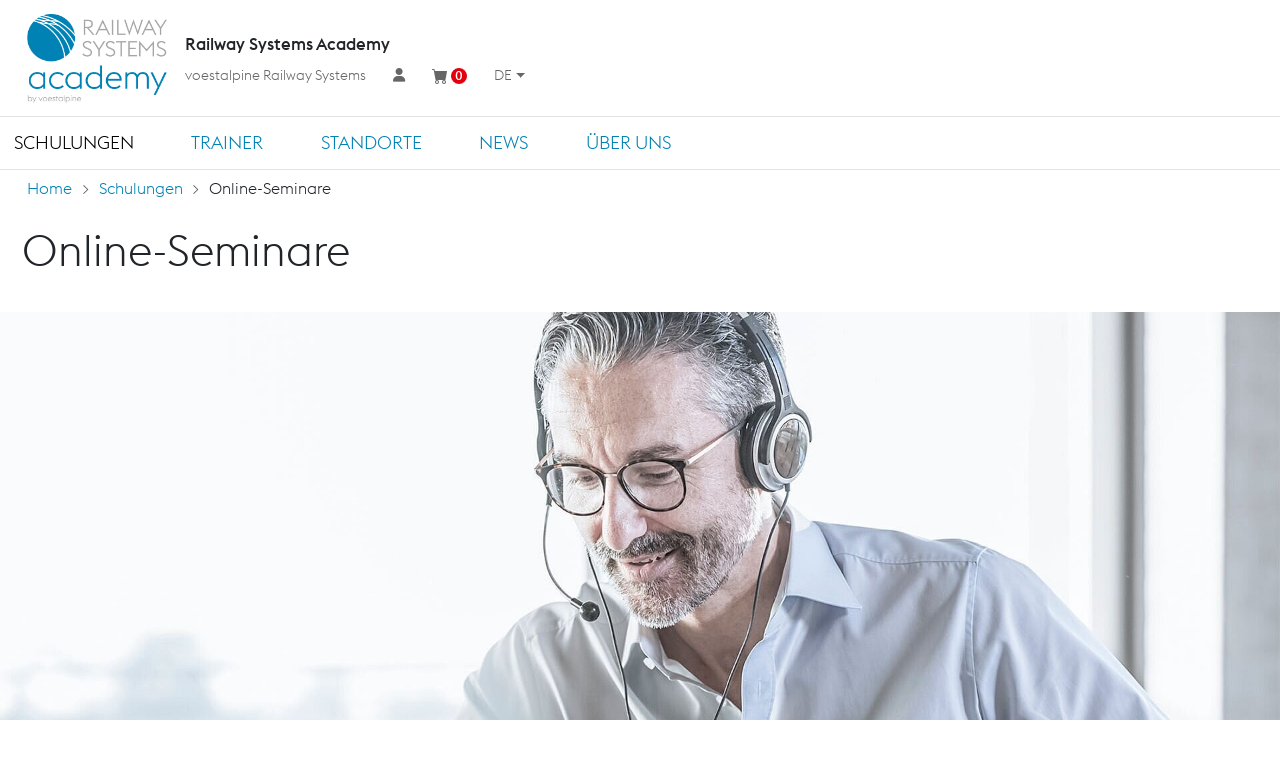

--- FILE ---
content_type: text/html; charset=utf-8
request_url: https://www.voestalpine.com/railway-systems/academy/schulungen/online-seminare?tx_rxseminars_seminarssearch%5Bcontroller%5D=Seminar&tx_rxseminars_seminarssearch%5BcurrentPage%5D=7&cHash=b967a09a6c4ec592f9a670ea7691c06b
body_size: 126454
content:
<!DOCTYPE html>
<html dir="ltr" lang="de-at" itemscope="itemscope" itemtype="https://schema.org/WebPage">
<head>

<meta charset="utf-8">
<!-- 
	Created by Reelworx GmbH

	This website is powered by TYPO3 - inspiring people to share!
	TYPO3 is a free open source Content Management Framework initially created by Kasper Skaarhoj and licensed under GNU/GPL.
	TYPO3 is copyright 1998-2026 of Kasper Skaarhoj. Extensions are copyright of their respective owners.
	Information and contribution at https://typo3.org/
-->



<title>Online Seminare Bahnschulung: voestalpine Railway Systems Academy</title>
<meta name="generator" content="TYPO3 CMS" />
<meta name="description" content="Entdecken Sie hochwertige Online-Schulungen für die Bahnindustrie bei der Railway Systems Academy. Lernen Sie flexibel, von Experten geführt und bleiben Sie auf dem neuesten Stand der Branche." />
<meta name="viewport" content="width=device-width, initial-scale=1, shrink-to-fit=no" />
<meta name="keywords" content="Online Bahnschulung, Online Kurse, Online Seminar, Webinar, Online Webinar, Online Schulung Bahnindustrie, Online Schulung Railway, Bahnschulung, Weichenschulung, Schienen Schulung, Bahn Online Seminare, Bahn Online Schulung" />
<meta property="og:title" content="Online Seminare Bahnschulung" />
<meta property="og:description" content="Entdecken Sie hochwertige Online-Schulungen für die Bahnindustrie bei der Railway Systems Academy. Lernen Sie flexibel, von Experten geführt und bleiben Sie auf dem neuesten Stand der Branche." />
<meta name="twitter:card" content="summary" />
<meta name="twitter:title" content="Online Seminare Bahnschulung" />
<meta name="twitter:description" content="Entdecken Sie hochwertige Online-Schulungen für die Bahnindustrie bei der Railway Systems Academy. Lernen Sie flexibel, von Experten geführt und bleiben Sie auf dem neuesten Stand der Branche." />


<link rel="stylesheet" href="/railway-systems/academy/typo3temp/assets/compressed/merged-badbd2b08dabc5c6d6e28ce26cdb03bf.1760011911.css" media="all">







  <link rel="apple-touch-icon" sizes="180x180" href="/railway-systems/academy/apple-touch-icon.png">
  <link rel="icon" type="image/png" sizes="32x32" href="/railway-systems/academy/favicon-32x32.png">
  <link rel="icon" type="image/png" sizes="16x16" href="/railway-systems/academy/favicon-16x16.png">
  <link rel="manifest" href="/railway-systems/academy/site.webmanifest">
  <link rel="mask-icon" href="/railway-systems/academy/safari-pinned-tab.svg" color="#5bbad5">
  <meta name="msapplication-TileColor" content="#da532c">
  <meta name="theme-color" content="#ffffff">    <script id="usercentrics-cmp" src="https://web.cmp.usercentrics.eu/ui/loader.js" data-settings-id="0vx9FDxTb" async></script>      <script type="text/plain" data-usercentrics="LinkedIn" async>
        _linkedin_partner_id = "6596578";
        window._linkedin_data_partner_ids = window._linkedin_data_partner_ids || [];
        window._linkedin_data_partner_ids.push(_linkedin_partner_id);
        </script><script type="text/javascript">
        (function(l) {
        if (!l){window.lintrk = function(a,b){window.lintrk.q.push([a,b])};
        window.lintrk.q=[]}
        var s = document.getElementsByTagName("script")[0];
        var b = document.createElement("script");
        b.type = "text/javascript";b.async = true;
        b.src = "https://snap.licdn.com/li.lms-analytics/insight.min.js";
        s.parentNode.insertBefore(b, s);})(window.lintrk);
      </script>      <script type="text/plain" data-usercentrics="GoogleAnalytics" src="https://www.googletagmanager.com/gtag/js?id=AW-16846317671" async></script>
      <script type="text/plain" data-usercentrics="GoogleAnalytics">
        window.dataLayer = window.dataLayer || [];
        function gtag(){dataLayer.push(arguments);}
        gtag('js', new Date());
        gtag('config', 'AW-16846317671');
      </script>
<link rel="canonical" href="https://www.voestalpine.com/railway-systems/academy/schulungen/online-seminare?tx_rxseminars_seminarssearch%5Bcontroller%5D=Seminar&amp;tx_rxseminars_seminarssearch%5BcurrentPage%5D=7&amp;cHash=b967a09a6c4ec592f9a670ea7691c06b"/>

<link rel="alternate" hreflang="de-at" href="https://www.voestalpine.com/railway-systems/academy/schulungen/online-seminare?tx_rxseminars_seminarssearch%5Bcontroller%5D=Seminar&amp;tx_rxseminars_seminarssearch%5BcurrentPage%5D=7&amp;cHash=b967a09a6c4ec592f9a670ea7691c06b"/>
<link rel="alternate" hreflang="en-us" href="https://www.voestalpine.com/railway-systems/academy/en/trainings/webinars?tx_rxseminars_seminarssearch%5Bcontroller%5D=Seminar&amp;tx_rxseminars_seminarssearch%5BcurrentPage%5D=7&amp;cHash=b967a09a6c4ec592f9a670ea7691c06b"/>
<link rel="alternate" hreflang="pl-PL" href="https://www.voestalpine.com/railway-systems/academy/pl/szkolenia/webinaria?tx_rxseminars_seminarssearch%5Bcontroller%5D=Seminar&amp;tx_rxseminars_seminarssearch%5BcurrentPage%5D=7&amp;cHash=b967a09a6c4ec592f9a670ea7691c06b"/>
<link rel="alternate" hreflang="x-default" href="https://www.voestalpine.com/railway-systems/academy/schulungen/online-seminare?tx_rxseminars_seminarssearch%5Bcontroller%5D=Seminar&amp;tx_rxseminars_seminarssearch%5BcurrentPage%5D=7&amp;cHash=b967a09a6c4ec592f9a670ea7691c06b"/>
<!-- This site is optimized with the Yoast SEO for TYPO3 plugin - https://yoast.com/typo3-extensions-seo/ -->
<script type="application/ld+json">[{"@context":"https:\/\/www.schema.org","@type":"BreadcrumbList","itemListElement":[{"@type":"ListItem","position":1,"item":{"@id":"https:\/\/www.voestalpine.com\/railway-systems\/academy\/","name":"Home"}},{"@type":"ListItem","position":2,"item":{"@id":"https:\/\/www.voestalpine.com\/railway-systems\/academy\/schulungen","name":"Schulungen"}},{"@type":"ListItem","position":3,"item":{"@id":"https:\/\/www.voestalpine.com\/railway-systems\/academy\/schulungen\/online-seminare","name":"Online-Seminare"}}]}]</script>
</head>
<body>

  
  <noscript>
      <img height="1" width="1" style="display:none;" alt="" src="https://px.ads.linkedin.com/collect/?pid=6596578&fmt=gif" />
  </noscript>
  
    

    <!-- Main Menu -->
    

    <header class="fixed-top">
        <nav class="navbar navbar-expand-md">
            <div class="container-xxl">
                <a class="navbar-brand" href="/railway-systems/academy/">
                    <img src="/railway-systems/academy/typo3conf/ext/rwsa/Resources/Public/Images/vaRS_academy-logo-zusatz_rgb.png" alt="voestalpine – one step ahead" width="474" height="304">
                </a>
                <a class="navbar-toggler collapsed" data-bs-toggle="collapse" data-bs-target="#navbarCollapse" aria-controls="navbarCollapse" aria-expanded="false" aria-label="Toggle navigation">
                    <!-- <span class="navbar-toggler-icon"></span> -->
                    <div class="bars">
                        <div class="bar"></div>
                        <div class="bar"></div>
                        <div class="bar"></div>
                    </div>
                </a>

                <div class="collapse navbar-collapse" id="navbarCollapse">
                    <ul class="navbar-nav nav-main me-auto mb-md-0">
                        
                            <li class="nav-item dropdown">
                                
                                        <a href="/railway-systems/academy/schulungen" class="nav-link active" target="_self" aria-current="page">Schulungen</a>
                                    
                                
                                    <a class="dropdown-toggle  show" id="menu-15" href="#" role="button" data-bs-toggle="dropdown" aria-expanded="true">
                                        <span class="visually-hidden">arrow down</span>
                                    </a>
                                    <ul class="dropdown-menu  show" role="menu" aria-labelledby="menu-15">
                                        
                                            <li>
                                                
                                                        <a class="dropdown-item" href="/railway-systems/academy/schulungen/praesenzschulungen" target="_self">Präsenzschulungen</a>
                                                    
                                            </li>
                                        
                                            <li>
                                                
                                                        <a class="dropdown-item active" href="/railway-systems/academy/schulungen/online-seminare" target="_self">Online-Seminare</a>
                                                    
                                            </li>
                                        
                                            <li>
                                                
                                                        <a class="dropdown-item" href="/railway-systems/academy/e-learning" target="_self">E-Learnings</a>
                                                    
                                            </li>
                                        
                                            <li>
                                                
                                                        <a class="dropdown-item" href="/railway-systems/academy/schulungen/individuelle-schulungsprogramme" target="_self">Maßgeschneiderte Schulungen</a>
                                                    
                                            </li>
                                        
                                    </ul>
                                
                            </li>
                        
                            <li class="nav-item">
                                
                                        <a href="/railway-systems/academy/trainer" class="nav-link" target="_self">Trainer</a>
                                    
                                
                            </li>
                        
                            <li class="nav-item dropdown">
                                
                                        <a href="/railway-systems/academy/standorte" class="nav-link" target="_self">Standorte</a>
                                    
                                
                                    <a class="dropdown-toggle " id="menu-26" href="#" role="button" data-bs-toggle="dropdown" aria-expanded="false">
                                        <span class="visually-hidden">arrow down</span>
                                    </a>
                                    <ul class="dropdown-menu " role="menu" aria-labelledby="menu-26">
                                        
                                            <li>
                                                
                                                        <a class="dropdown-item" href="/railway-systems/academy/standorte/campus-siershahn" target="_self">Campus Siershahn</a>
                                                    
                                            </li>
                                        
                                            <li>
                                                
                                                        <a class="dropdown-item" href="/railway-systems/academy/standorte/campus-sainerholz" target="_self">Campus Sainerholz</a>
                                                    
                                            </li>
                                        
                                            <li>
                                                
                                                        <a class="dropdown-item" href="/railway-systems/academy/standorte/campus-donawitz" target="_self">Campus Donawitz</a>
                                                    
                                            </li>
                                        
                                            <li>
                                                
                                                        <a class="dropdown-item" href="/railway-systems/academy/standorte/campus-brandenburg" target="_self">Campus Brandenburg</a>
                                                    
                                            </li>
                                        
                                            <li>
                                                
                                                        <a class="dropdown-item" href="/railway-systems/academy/standorte/campus-china" target="_self">Campus China</a>
                                                    
                                            </li>
                                        
                                            <li>
                                                
                                                        <a class="dropdown-item" href="/railway-systems/academy/standorte/campus-sopot" target="_self">Campus Sopot</a>
                                                    
                                            </li>
                                        
                                            <li>
                                                
                                                        <a class="dropdown-item" href="/railway-systems/academy/standorte/campus-bangkok" target="_self">Campus Bangkok</a>
                                                    
                                            </li>
                                        
                                            <li>
                                                
                                                        <a class="dropdown-item" href="/railway-systems/academy/standorte/campus-bathurst" target="_self">Campus Bathurst</a>
                                                    
                                            </li>
                                        
                                            <li>
                                                
                                                        <a class="dropdown-item" href="/railway-systems/academy/standorte/ws-akademie-partner-of-railway-systems" target="_self">WS Akademie partner of Railway Systems</a>
                                                    
                                            </li>
                                        
                                            <li>
                                                
                                                        <a class="dropdown-item" href="/railway-systems/academy/standorte/vamav-akademie-partner-of-railway-systems" target="_self">VAMAV Akademie partner of Railway Systems</a>
                                                    
                                            </li>
                                        
                                    </ul>
                                
                            </li>
                        
                            <li class="nav-item">
                                
                                        <a href="/railway-systems/academy/news" class="nav-link" target="_self">News</a>
                                    
                                
                            </li>
                        
                            <li class="nav-item">
                                
                                        <a href="/railway-systems/academy/ueber-uns" class="nav-link" target="_self">Über uns</a>
                                    
                                
                            </li>
                        
                    </ul>

                    <div class="nav-meta d-flex">
                        <div class="meta-logo">Railway Systems Academy</div>
                        <ul class="navbar-nav">
                            <li class="nav-item rs-link">
                                <a class="nav-link" target="_blank" href="https://www.voestalpine.com/railway-systems/">voestalpine Railway Systems</a>
                            </li>
                            
                                
                                        
                                        <li class="nav-item dropdown portal icon">
                                            
                                                    <a href="/railway-systems/academy/portal" class="nav-link" target="_self">
                                                        
                                                        <i class="fa-solid fa-user"></i>
                                                        <span class="d-md-none">Portal</span>
                                                    </a>
                                                
                                            
                                                <a class="dropdown-toggle" id="menu-10" href="#" role="button" data-bs-toggle="dropdown" aria-expanded="false">
                                                    <span class="visually-hidden">arrow down</span>
                                                </a>
                                                <ul class="dropdown-menu" role="menu" aria-labelledby="menu-10">
                                                    
                                                        <li>
                                                        
                                                                <a class="dropdown-item" href="/railway-systems/academy/portal/anmelden" target="_self">Anmelden</a>
                                                            
                                                        </li>
                                                    
                                                </ul>
                                            
                                        </li>
                                    
                            
                                
                                        
                                        <li class="nav-item cart icon">
                                            
                                                    <a href="/railway-systems/academy/warenkorb" class="nav-link full" target="_self">
                                                        <svg xmlns="http://www.w3.org/2000/svg" width="16" height="16" fill="currentColor" class="bi bi-cart-fill" viewBox="0 0 16 16">
                                                            <path d="M0 1.5A.5.5 0 0 1 .5 1H2a.5.5 0 0 1 .485.379L2.89 3H14.5a.5.5 0 0 1 .491.592l-1.5 8A.5.5 0 0 1 13 12H4a.5.5 0 0 1-.491-.408L2.01 3.607 1.61 2H.5a.5.5 0 0 1-.5-.5zM5 12a2 2 0 1 0 0 4 2 2 0 0 0 0-4zm7 0a2 2 0 1 0 0 4 2 2 0 0 0 0-4zm-7 1a1 1 0 1 1 0 2 1 1 0 0 1 0-2zm7 0a1 1 0 1 1 0 2 1 1 0 0 1 0-2z"></path>
                                                        </svg>
                                                        <span class="d-md-none">Warenkorb</span>
                                                        <span class="cart-items js-shop-count">0</span>
                                                    </a>
                                                
                                        </li>
                                    
                            

                            
                                <li class="nav-item dropdown language icon">
                                    
                                        
                                                <span class="nav-link" aria-haspopup="true">
                                                    <svg xmlns="http://www.w3.org/2000/svg" width="16" height="16" fill="currentColor" class="bi bi-globe" viewBox="0 0 16 16">
                                                        <path d="M0 8a8 8 0 1 1 16 0A8 8 0 0 1 0 8zm7.5-6.923c-.67.204-1.335.82-1.887 1.855A7.97 7.97 0 0 0 5.145 4H7.5V1.077zM4.09 4a9.267 9.267 0 0 1 .64-1.539 6.7 6.7 0 0 1 .597-.933A7.025 7.025 0 0 0 2.255 4H4.09zm-.582 3.5c.03-.877.138-1.718.312-2.5H1.674a6.958 6.958 0 0 0-.656 2.5h2.49zM4.847 5a12.5 12.5 0 0 0-.338 2.5H7.5V5H4.847zM8.5 5v2.5h2.99a12.495 12.495 0 0 0-.337-2.5H8.5zM4.51 8.5a12.5 12.5 0 0 0 .337 2.5H7.5V8.5H4.51zm3.99 0V11h2.653c.187-.765.306-1.608.338-2.5H8.5zM5.145 12c.138.386.295.744.468 1.068.552 1.035 1.218 1.65 1.887 1.855V12H5.145zm.182 2.472a6.696 6.696 0 0 1-.597-.933A9.268 9.268 0 0 1 4.09 12H2.255a7.024 7.024 0 0 0 3.072 2.472zM3.82 11a13.652 13.652 0 0 1-.312-2.5h-2.49c.062.89.291 1.733.656 2.5H3.82zm6.853 3.472A7.024 7.024 0 0 0 13.745 12H11.91a9.27 9.27 0 0 1-.64 1.539 6.688 6.688 0 0 1-.597.933zM8.5 12v2.923c.67-.204 1.335-.82 1.887-1.855.173-.324.33-.682.468-1.068H8.5zm3.68-1h2.146c.365-.767.594-1.61.656-2.5h-2.49a13.65 13.65 0 0 1-.312 2.5zm2.802-3.5a6.959 6.959 0 0 0-.656-2.5H12.18c.174.782.282 1.623.312 2.5h2.49zM11.27 2.461c.247.464.462.98.64 1.539h1.835a7.024 7.024 0 0 0-3.072-2.472c.218.284.418.598.597.933zM10.855 4a7.966 7.966 0 0 0-.468-1.068C9.835 1.897 9.17 1.282 8.5 1.077V4h2.355z"></path>
                                                    </svg>
                                                    DE
                                                </span>
                                            
                                    
                                        
                                    
                                        
                                    
                                    <a class="dropdown-toggle" id="language-menu" data-bs-toggle="dropdown" aria-expanded="false"></a>
                                    <ul class="dropdown-menu dropdown-menu-right" role="menu" aria-labelledby="language-menu">
                                        
                                            
                                        
                                            
                                                <li>
                                                    <a href="/railway-systems/academy/en/trainings/webinars?tx_rxseminars_seminarssearch%5Bcontroller%5D=Seminar&amp;tx_rxseminars_seminarssearch%5BcurrentPage%5D=7&amp;cHash=b967a09a6c4ec592f9a670ea7691c06b" class="dropdown-item" hreflang="en-us" title="English">
                                                        EN
                                                    </a>
                                                </li>
                                            
                                        
                                            
                                                <li>
                                                    <a href="/railway-systems/academy/pl/szkolenia/webinaria?tx_rxseminars_seminarssearch%5Bcontroller%5D=Seminar&amp;tx_rxseminars_seminarssearch%5BcurrentPage%5D=7&amp;cHash=b967a09a6c4ec592f9a670ea7691c06b" class="dropdown-item" hreflang="pl-PL" title="Polish">
                                                        PL
                                                    </a>
                                                </li>
                                            
                                        
                                    </ul>
                                </li>
                            
                        </ul>
                    </div>
                </div>
            </div>
        </nav>

        <nav id="courseMenu" class="sidenav">
            <a class="hi-icon hi-icon-close m-0 no-border js-coursemenu-close" href="#"></a>

            <ul id="course_tree" class="course-navigation"></ul>
        </nav>

    </header>




    <main>
        <!-- Breadcrumb Menu -->
        
<div class="container-xxl">
  <nav aria-label="breadcrumb">
     <ol class="breadcrumb">
       
         
               <li class="breadcrumb-item"><a href="/railway-systems/academy/" target="_self">Home</a></li>
           
       
         
               <li class="breadcrumb-item"><a href="/railway-systems/academy/schulungen" target="_self">Schulungen</a></li>
           
       
         
               <li class="breadcrumb-item active" aria-current="page">Online-Seminare</li>
           
       
     </ol>
  </nav>
</div>


        
                
    

            <div id="c195" class="frame frame-default frame-type-mask_page_title frame-layout-0">
                
                
                    



                
                
                
<div class="container-xxl">
  <div class="page-title">
    
        <h1>Online-Seminare</h1>
    
  </div>
</div>

                
                    



                
                
                    



                
            </div>

        


    

            <div id="c48" class="frame frame-default frame-type-mask_hero frame-layout-0">
                
                
                    



                
                
                
<div class="ce-hero hero-start">
  
    <div class="hero-img">
      
          <img src="/railway-systems/academy/fileadmin/_processed_/6/3/csm_Railway_Systems_Academy_Online_Schulung_9a41ff7c95.jpg" width="1920" height="790" alt="Online Schulung Railway Systems Academy" />
          
      
    </div>
  
  <div class="dimmer"></div>
  <div class="hero-wrapper">
    
    
  </div>
  <div class="hero-logo">
    
  </div>
</div>

                
                    



                
                
                    



                
            </div>

        


    

            <div id="c216" class="frame frame-default frame-type-mask_header_content_centered frame-layout-0">
                
                
                    



                
                
                
<section class="header-content-centered">
  <div class="container-fluid pt-6">
    <div class="content-narrow-fluid text-center">
      
          <h2>Live-Interaktion</h2>
      
      
          <p>In der heutigen Zeit sind Webinare beinahe nicht mehr wegzudenken. Sie haben aber auch absolut ihre Daseinsberechtigung, denn sie können beispielsweise ergänzend zu Präsenzschulungen eingesetzt werden. Wenn es der Lehrinhalt zulässt, kann auch ausschließlich ein Webinar zum Wissenstransfer verwendet werden. Dabei profitieren die Lernenden von ortsunabhängigen Live-Interaktion mit unseren Experten und zusätzlich können dadurch Reisekosten reduziert und die Umwelt geschont werden.</p>
      
      
    </div>
  </div>
</section>

                
                    



                
                
                    



                
            </div>

        

<section class="seminar-list">
	<div class="container-xxl py-6">
		<div class="row justify-content-center">
			<div class="col">

				<ul class="list-unstyled nav nav-tabs" id="seminar-tabs" role="tablist">
					<li class="nav-item" role="presentation">
						<button class="nav-link active" id="inquiry-tab" data-bs-toggle="tab" data-bs-target="#inquiry"
								type="button" role="tab" aria-controls="inquiry" aria-selected="false">
							Alle verfügbaren Schulungen
						</button>
					</li>
					<li class="nav-item" role="presentation">
						<button class="nav-link" id="scheduled-tab" data-bs-toggle="tab" data-bs-target="#scheduled"
								type="button" role="tab" aria-controls="scheduled" aria-selected="true">
							Geplante Schulungen
						</button>
					</li>
				</ul>

				<div class="tab-content" id="seminar-tabs-content">

					<!-- first tab -->
					<div class="tab-pane fade active show" id="inquiry" role="tabpanel" aria-labelledby="inquiry-tab">
						<div class="row g-5 justify-content-center">
							<div class="col-lg-sidebar">
								
									
    

            <div id="c629" class="frame frame-default frame-type-list frame-layout-0">
                
                
                    



                
                
                    

    



                
                

    
        


	
			

		<form method="get" class="sidebar bg-light" action="/railway-systems/academy/schulungen/online-seminare?tx_rxseminars_seminarssearchfilter%5Bcontroller%5D=Seminar&amp;cHash=77e63f44ed511a54729484d1a692851d#searchresult">
<div>
</div>

			<h3 class="title icon-inline icon-filter mb-4"><em>Filter</em></h3>
			<div class="input-group mb-2">
				<input placeholder="Suche" class="form-control form-control-small" id="searchField" type="text" name="tx_rxseminars_seminarssearchfilter[seminarFilter][searchField]" value="" />
			</div>

			<div class="accordion accordion-flush">

				



<div class="accordion-item">
    <h2 class="accordion-header" id="acc-header-stype">
        <button id="stype-label" class="accordion-button collapsed" type="button" data-bs-toggle="collapse"
                data-bs-target="#collapse-stype" aria-expanded="false" aria-controls="collapse-stype">
            Format
        </button>
    </h2>
    <div id="collapse-stype" class="accordion-collapse collapse " aria-labelledby="acc-header-stype">
        <div class="accordion-body">
            
                <div class="form-check">
                    <input type="hidden" name="tx_rxseminars_seminarssearchfilter[type]" value="" /><input class="form-check-input" id="check-stype-0" type="checkbox" name="tx_rxseminars_seminarssearchfilter[type][]" value="0" />
                    <label class="form-check-label" for="check-stype-0">
                        <span class="icon-inline icon-stype-0">Seminar / Online Seminar</span>
                    </label>
                </div>
            
                <div class="form-check">
                    <input class="form-check-input" id="check-stype-1" type="checkbox" name="tx_rxseminars_seminarssearchfilter[type][]" value="1" />
                    <label class="form-check-label" for="check-stype-1">
                        <span class="icon-inline icon-stype-1">E-Learning</span>
                    </label>
                </div>
            
        </div>
    </div>
</div>



				



<div class="accordion-item">
    <h2 class="accordion-header" id="acc-header-scategory">
        <button id="scategory-label" class="accordion-button collapsed" type="button" data-bs-toggle="collapse"
                data-bs-target="#collapse-scategory" aria-expanded="false" aria-controls="collapse-scategory">
            Themenbereiche
        </button>
    </h2>
    <div id="collapse-scategory" class="accordion-collapse collapse " aria-labelledby="acc-header-scategory">
        <div class="accordion-body">
            
                <div class="form-check">
                    <input type="hidden" name="tx_rxseminars_seminarssearchfilter[category]" value="" /><input class="form-check-input" id="check-scategory-10" type="checkbox" name="tx_rxseminars_seminarssearchfilter[category][]" value="10" />
                    <label class="form-check-label" for="check-scategory-10">
                        <span class="icon-inline icon-scategory-10">Grundlagen &amp; Regelwerke</span>
                    </label>
                </div>
            
                <div class="form-check">
                    <input class="form-check-input" id="check-scategory-12" type="checkbox" name="tx_rxseminars_seminarssearchfilter[category][]" value="12" />
                    <label class="form-check-label" for="check-scategory-12">
                        <span class="icon-inline icon-scategory-12">Instandhaltung</span>
                    </label>
                </div>
            
                <div class="form-check">
                    <input class="form-check-input" id="check-scategory-23" type="checkbox" name="tx_rxseminars_seminarssearchfilter[category][]" value="23" />
                    <label class="form-check-label" for="check-scategory-23">
                        <span class="icon-inline icon-scategory-23">Leit- und Sicherungstechnik</span>
                    </label>
                </div>
            
                <div class="form-check">
                    <input class="form-check-input" id="check-scategory-68" type="checkbox" name="tx_rxseminars_seminarssearchfilter[category][]" value="68" />
                    <label class="form-check-label" for="check-scategory-68">
                        <span class="icon-inline icon-scategory-68">Nachhaltigkeit</span>
                    </label>
                </div>
            
                <div class="form-check">
                    <input class="form-check-input" id="check-scategory-14" type="checkbox" name="tx_rxseminars_seminarssearchfilter[category][]" value="14" />
                    <label class="form-check-label" for="check-scategory-14">
                        <span class="icon-inline icon-scategory-14">Planung</span>
                    </label>
                </div>
            
                <div class="form-check">
                    <input class="form-check-input" id="check-scategory-8" type="checkbox" name="tx_rxseminars_seminarssearchfilter[category][]" value="8" />
                    <label class="form-check-label" for="check-scategory-8">
                        <span class="icon-inline icon-scategory-8">Schiene</span>
                    </label>
                </div>
            
                <div class="form-check">
                    <input class="form-check-input" id="check-scategory-48" type="checkbox" name="tx_rxseminars_seminarssearchfilter[category][]" value="48" />
                    <label class="form-check-label" for="check-scategory-48">
                        <span class="icon-inline icon-scategory-48">Schienen Schweißtechnik</span>
                    </label>
                </div>
            
                <div class="form-check">
                    <input class="form-check-input" id="check-scategory-5" type="checkbox" name="tx_rxseminars_seminarssearchfilter[category][]" value="5" />
                    <label class="form-check-label" for="check-scategory-5">
                        <span class="icon-inline icon-scategory-5">Signaltechnik</span>
                    </label>
                </div>
            
                <div class="form-check">
                    <input class="form-check-input" id="check-scategory-9" type="checkbox" name="tx_rxseminars_seminarssearchfilter[category][]" value="9" />
                    <label class="form-check-label" for="check-scategory-9">
                        <span class="icon-inline icon-scategory-9">System Fahrweg</span>
                    </label>
                </div>
            
                <div class="form-check">
                    <input class="form-check-input" id="check-scategory-15" type="checkbox" name="tx_rxseminars_seminarssearchfilter[category][]" value="15" />
                    <label class="form-check-label" for="check-scategory-15">
                        <span class="icon-inline icon-scategory-15">Technik im ÖPNV</span>
                    </label>
                </div>
            
                <div class="form-check">
                    <input class="form-check-input" id="check-scategory-17" type="checkbox" name="tx_rxseminars_seminarssearchfilter[category][]" value="17" />
                    <label class="form-check-label" for="check-scategory-17">
                        <span class="icon-inline icon-scategory-17">Technik im Vollbahn und Industriebereich</span>
                    </label>
                </div>
            
                <div class="form-check">
                    <input class="form-check-input" id="check-scategory-6" type="checkbox" name="tx_rxseminars_seminarssearchfilter[category][]" value="6" />
                    <label class="form-check-label" for="check-scategory-6">
                        <span class="icon-inline icon-scategory-6">Weichen &amp; Befestigungen</span>
                    </label>
                </div>
            
                <div class="form-check">
                    <input class="form-check-input" id="check-scategory-21" type="checkbox" name="tx_rxseminars_seminarssearchfilter[category][]" value="21" />
                    <label class="form-check-label" for="check-scategory-21">
                        <span class="icon-inline icon-scategory-21">Weichenantriebs-, Verschluss- und Endlagenauswertungssysteme</span>
                    </label>
                </div>
            
        </div>
    </div>
</div>



				



<div class="accordion-item">
    <h2 class="accordion-header" id="acc-header-slevel">
        <button id="slevel-label" class="accordion-button collapsed" type="button" data-bs-toggle="collapse"
                data-bs-target="#collapse-slevel" aria-expanded="false" aria-controls="collapse-slevel">
            Niveau
        </button>
    </h2>
    <div id="collapse-slevel" class="accordion-collapse collapse " aria-labelledby="acc-header-slevel">
        <div class="accordion-body">
            
                <div class="form-check">
                    <input type="hidden" name="tx_rxseminars_seminarssearchfilter[level]" value="" /><input class="form-check-input" id="check-slevel-0" type="checkbox" name="tx_rxseminars_seminarssearchfilter[level][]" value="0" />
                    <label class="form-check-label" for="check-slevel-0">
                        <span class="icon-inline icon-slevel-0">N.V.</span>
                    </label>
                </div>
            
                <div class="form-check">
                    <input class="form-check-input" id="check-slevel-1" type="checkbox" name="tx_rxseminars_seminarssearchfilter[level][]" value="1" />
                    <label class="form-check-label" for="check-slevel-1">
                        <span class="icon-inline icon-slevel-1">Einsteiger</span>
                    </label>
                </div>
            
                <div class="form-check">
                    <input class="form-check-input" id="check-slevel-2" type="checkbox" name="tx_rxseminars_seminarssearchfilter[level][]" value="2" />
                    <label class="form-check-label" for="check-slevel-2">
                        <span class="icon-inline icon-slevel-2">Fortgeschritten</span>
                    </label>
                </div>
            
                <div class="form-check">
                    <input class="form-check-input" id="check-slevel-3" type="checkbox" name="tx_rxseminars_seminarssearchfilter[level][]" value="3" />
                    <label class="form-check-label" for="check-slevel-3">
                        <span class="icon-inline icon-slevel-3">Experte</span>
                    </label>
                </div>
            
        </div>
    </div>
</div>



				



<div class="accordion-item">
    <h2 class="accordion-header" id="acc-header-sorganizer">
        <button id="sorganizer-label" class="accordion-button collapsed" type="button" data-bs-toggle="collapse"
                data-bs-target="#collapse-sorganizer" aria-expanded="false" aria-controls="collapse-sorganizer">
            Campus
        </button>
    </h2>
    <div id="collapse-sorganizer" class="accordion-collapse collapse " aria-labelledby="acc-header-sorganizer">
        <div class="accordion-body">
            
                <div class="form-check">
                    <input type="hidden" name="tx_rxseminars_seminarssearchfilter[organizer]" value="" /><input class="form-check-input" id="check-sorganizer-29" type="checkbox" name="tx_rxseminars_seminarssearchfilter[organizer][]" value="29" />
                    <label class="form-check-label" for="check-sorganizer-29">
                        <span class="icon-inline icon-sorganizer-29">Campus Bangkok</span>
                    </label>
                </div>
            
                <div class="form-check">
                    <input class="form-check-input" id="check-sorganizer-30" type="checkbox" name="tx_rxseminars_seminarssearchfilter[organizer][]" value="30" />
                    <label class="form-check-label" for="check-sorganizer-30">
                        <span class="icon-inline icon-sorganizer-30">Campus Bathurst</span>
                    </label>
                </div>
            
                <div class="form-check">
                    <input class="form-check-input" id="check-sorganizer-4" type="checkbox" name="tx_rxseminars_seminarssearchfilter[organizer][]" value="4" />
                    <label class="form-check-label" for="check-sorganizer-4">
                        <span class="icon-inline icon-sorganizer-4">Campus Brandenburg</span>
                    </label>
                </div>
            
                <div class="form-check">
                    <input class="form-check-input" id="check-sorganizer-5" type="checkbox" name="tx_rxseminars_seminarssearchfilter[organizer][]" value="5" />
                    <label class="form-check-label" for="check-sorganizer-5">
                        <span class="icon-inline icon-sorganizer-5">Campus Donawitz</span>
                    </label>
                </div>
            
                <div class="form-check">
                    <input class="form-check-input" id="check-sorganizer-3" type="checkbox" name="tx_rxseminars_seminarssearchfilter[organizer][]" value="3" />
                    <label class="form-check-label" for="check-sorganizer-3">
                        <span class="icon-inline icon-sorganizer-3">Campus Sainerholz</span>
                    </label>
                </div>
            
                <div class="form-check">
                    <input class="form-check-input" id="check-sorganizer-2" type="checkbox" name="tx_rxseminars_seminarssearchfilter[organizer][]" value="2" />
                    <label class="form-check-label" for="check-sorganizer-2">
                        <span class="icon-inline icon-sorganizer-2">Campus Siershahn</span>
                    </label>
                </div>
            
                <div class="form-check">
                    <input class="form-check-input" id="check-sorganizer-7" type="checkbox" name="tx_rxseminars_seminarssearchfilter[organizer][]" value="7" />
                    <label class="form-check-label" for="check-sorganizer-7">
                        <span class="icon-inline icon-sorganizer-7">Campus Sopot</span>
                    </label>
                </div>
            
                <div class="form-check">
                    <input class="form-check-input" id="check-sorganizer-1" type="checkbox" name="tx_rxseminars_seminarssearchfilter[organizer][]" value="1" />
                    <label class="form-check-label" for="check-sorganizer-1">
                        <span class="icon-inline icon-sorganizer-1">WS Akademie partner of Railway Systems</span>
                    </label>
                </div>
            
        </div>
    </div>
</div>



				



<div class="accordion-item">
    <h2 class="accordion-header" id="acc-header-slanguage">
        <button id="slanguage-label" class="accordion-button " type="button" data-bs-toggle="collapse"
                data-bs-target="#collapse-slanguage" aria-expanded="true" aria-controls="collapse-slanguage">
            Schulungssprache
        </button>
    </h2>
    <div id="collapse-slanguage" class="accordion-collapse collapse show" aria-labelledby="acc-header-slanguage">
        <div class="accordion-body">
            
                <div class="form-check">
                    <input type="hidden" name="tx_rxseminars_seminarssearchfilter[language]" value="" /><input class="form-check-input" id="check-slanguage-30" type="checkbox" name="tx_rxseminars_seminarssearchfilter[language][]" value="30" checked="checked" />
                    <label class="form-check-label" for="check-slanguage-30">
                        <span class="icon-inline icon-slanguage-30">Englisch</span>
                    </label>
                </div>
            
                <div class="form-check">
                    <input class="form-check-input" id="check-slanguage-43" type="checkbox" name="tx_rxseminars_seminarssearchfilter[language][]" value="43" checked="checked" />
                    <label class="form-check-label" for="check-slanguage-43">
                        <span class="icon-inline icon-slanguage-43">Deutsch</span>
                    </label>
                </div>
            
                <div class="form-check">
                    <input class="form-check-input" id="check-slanguage-91" type="checkbox" name="tx_rxseminars_seminarssearchfilter[language][]" value="91" checked="checked" />
                    <label class="form-check-label" for="check-slanguage-91">
                        <span class="icon-inline icon-slanguage-91">Polnisch</span>
                    </label>
                </div>
            
        </div>
    </div>
</div>



				<div class="filter-buttons-container mt-2">
					<input class="btn btn-primary btn-forms btn-small mt-2 me-2" type="submit" value="Suchen" />

					<input class="btn btn-secondary btn-forms btn-small mt-2" type="submit" value="Zurücksetzen" name="tx_rxseminars_seminarssearchfilter[reset]" />
				</div>

			</div>

		</form>

	
		

	

	



    


                
                    



                
                
                    



                
            </div>

        


								
							</div>
							<div class="col-lg">
								
									
    

            <div id="c630" class="frame frame-default frame-type-list frame-layout-0">
                
                
                    



                
                
                    

    



                
                

    
        
	<div id="searchresult" class="seminar-list-wrap">
		<div class="d-flex justify-content-between">
			<div class="results">
				Ergebnisse: 182
			</div>
		</div>

		<ul class="list-unstyled list-seminars">
			
				
                        
                        
                    
				<li>
					<div class="col seminar-item">
						<a class="test title icon-inline icon-seminar" href="/railway-systems/academy/schulungen/seminar-detail/uniac-system-diagnostic-service">UniAC System Diagnostic Service</a>
						<span class="subtitle"></span><br />
						
							<span class="level icon-inline icon-level-01">Einsteiger</span>
						
					</div>
					<a class="btn btn-primary btn-forms btn-small" href="/railway-systems/academy/schulungen/seminar-detail/uniac-system-diagnostic-service">Details</a>
				</li>
			
				
                        
                        
                    
				<li>
					<div class="col seminar-item">
						<a class="test title icon-inline icon-seminar" href="/railway-systems/academy/schulungen/seminar-detail/uniac-system-diagnostic-service-uniac-obsluga-diagnostyczna-systemu">UniAC System Diagnostic Service – UniAC obsługa diagnostyczna systemu</a>
						<span class="subtitle"></span><br />
						
							<span class="level icon-inline icon-level-01">Einsteiger</span>
						
					</div>
					<a class="btn btn-primary btn-forms btn-small" href="/railway-systems/academy/schulungen/seminar-detail/uniac-system-diagnostic-service-uniac-obsluga-diagnostyczna-systemu">Details</a>
				</li>
			
				
                        
                        
                    
				<li>
					<div class="col seminar-item">
						<a class="test title icon-inline icon-seminar" href="/railway-systems/academy/schulungen/seminar-detail/uniac-system-maintenance">UniAC System Maintenance</a>
						<span class="subtitle"></span><br />
						
							<span class="level icon-inline icon-level-01">Einsteiger</span>
						
					</div>
					<a class="btn btn-primary btn-forms btn-small" href="/railway-systems/academy/schulungen/seminar-detail/uniac-system-maintenance">Details</a>
				</li>
			
				
                        
                        
                    
				<li>
					<div class="col seminar-item">
						<a class="test title icon-inline icon-seminar" href="/railway-systems/academy/schulungen/seminar-detail/uniac-system-maintenance-uniac-obsluga-techniczna-systemu">UniAC System Maintenance – UniAC obsługa techniczna systemu</a>
						<span class="subtitle"></span><br />
						
							<span class="level icon-inline icon-level-01">Einsteiger</span>
						
					</div>
					<a class="btn btn-primary btn-forms btn-small" href="/railway-systems/academy/schulungen/seminar-detail/uniac-system-maintenance-uniac-obsluga-techniczna-systemu">Details</a>
				</li>
			
				
                        
                        
                    
				<li>
					<div class="col seminar-item">
						<a class="test title icon-inline icon-seminar" href="/railway-systems/academy/schulungen/seminar-detail/unilock-control-system-ews">UNILOCK Control System (EWS)</a>
						<span class="subtitle">Expert knowledge – Diagnosis and troubleshooting</span><br />
						
							<span class="level icon-inline icon-level-03">Experte</span>
						
					</div>
					<a class="btn btn-primary btn-forms btn-small" href="/railway-systems/academy/schulungen/seminar-detail/unilock-control-system-ews">Details</a>
				</li>
			
				
                        
                        
                    
				<li>
					<div class="col seminar-item">
						<a class="test title icon-inline icon-seminar" href="/railway-systems/academy/schulungen/seminar-detail/unilock-einzelweichensteuerung">UNILOCK Einzelweichensteuerung</a>
						<span class="subtitle">Installation und Wartung</span><br />
						
							<span class="level icon-inline icon-level-02">Fortgeschritten</span>
						
					</div>
					<a class="btn btn-primary btn-forms btn-small" href="/railway-systems/academy/schulungen/seminar-detail/unilock-einzelweichensteuerung">Details</a>
				</li>
			
				
                        
                        
                    
				<li>
					<div class="col seminar-item">
						<a class="test title icon-inline icon-seminar" href="/railway-systems/academy/schulungen/seminar-detail/unilock">UNILOCK Einzelweichensteuerung (EWS)</a>
						<span class="subtitle">Expertenwissen – Diagnose und Fehlerbehebung</span><br />
						
							<span class="level icon-inline icon-level-03">Experte</span>
						
					</div>
					<a class="btn btn-primary btn-forms btn-small" href="/railway-systems/academy/schulungen/seminar-detail/unilock">Details</a>
				</li>
			
				
                        
                        
                    
				<li>
					<div class="col seminar-item">
						<a class="test title icon-inline icon-seminar" href="/railway-systems/academy/schulungen/seminar-detail/unistar-csv-24">UNISTAR CSV 24</a>
						<span class="subtitle">Installation und Wartung</span><br />
						
							<span class="level icon-inline icon-level-02">Fortgeschritten</span>
						
					</div>
					<a class="btn btn-primary btn-forms btn-small" href="/railway-systems/academy/schulungen/seminar-detail/unistar-csv-24">Details</a>
				</li>
			
				
                        
                        
                    
				<li>
					<div class="col seminar-item">
						<a class="test title icon-inline icon-seminar" href="/railway-systems/academy/schulungen/seminar-detail/unistar-csv-24-expert">UNISTAR CSV 24</a>
						<span class="subtitle">Expertenwissen – Diagnose und Fehlerbehebung</span><br />
						
							<span class="level icon-inline icon-level-03">Experte</span>
						
					</div>
					<a class="btn btn-primary btn-forms btn-small" href="/railway-systems/academy/schulungen/seminar-detail/unistar-csv-24-expert">Details</a>
				</li>
			
				
                        
                        
                    
				<li>
					<div class="col seminar-item">
						<a class="test title icon-inline icon-seminar" href="/railway-systems/academy/schulungen/seminar-detail/unistar-csv-24-3">UNISTAR CSV 24</a>
						<span class="subtitle">Installation and maintanance</span><br />
						
							<span class="level icon-inline icon-level-02">Fortgeschritten</span>
						
					</div>
					<a class="btn btn-primary btn-forms btn-small" href="/railway-systems/academy/schulungen/seminar-detail/unistar-csv-24-3">Details</a>
				</li>
			
				
                        
                        
                    
				<li>
					<div class="col seminar-item">
						<a class="test title icon-inline icon-seminar" href="/railway-systems/academy/schulungen/seminar-detail/unistar-csv-24-4">UNISTAR CSV 24</a>
						<span class="subtitle">Expert knowledge – Diagnosis and troubleshooting</span><br />
						
							<span class="level icon-inline icon-level-03">Experte</span>
						
					</div>
					<a class="btn btn-primary btn-forms btn-small" href="/railway-systems/academy/schulungen/seminar-detail/unistar-csv-24-4">Details</a>
				</li>
			
				
                        
                        
                    
				<li>
					<div class="col seminar-item">
						<a class="test title icon-inline icon-seminar" href="/railway-systems/academy/schulungen/seminar-detail/unistar-csv-34">UNISTAR CSV 34</a>
						<span class="subtitle">Installation und Wartung</span><br />
						
							<span class="level icon-inline icon-level-02">Fortgeschritten</span>
						
					</div>
					<a class="btn btn-primary btn-forms btn-small" href="/railway-systems/academy/schulungen/seminar-detail/unistar-csv-34">Details</a>
				</li>
			
				
                        
                        
                    
				<li>
					<div class="col seminar-item">
						<a class="test title icon-inline icon-seminar" href="/railway-systems/academy/schulungen/seminar-detail/unistar-csv-34-2">UNISTAR CSV 34</a>
						<span class="subtitle">Installation and maintanance</span><br />
						
							<span class="level icon-inline icon-level-02">Fortgeschritten</span>
						
					</div>
					<a class="btn btn-primary btn-forms btn-small" href="/railway-systems/academy/schulungen/seminar-detail/unistar-csv-34-2">Details</a>
				</li>
			
				
                        
                        
                    
				<li>
					<div class="col seminar-item">
						<a class="test title icon-inline icon-seminar" href="/railway-systems/academy/schulungen/seminar-detail/unistar-csv-34-expert">UNISTAR CSV 34</a>
						<span class="subtitle">Expertenwissen – Diagnose und Fehlerbehebung</span><br />
						
							<span class="level icon-inline icon-level-03">Experte</span>
						
					</div>
					<a class="btn btn-primary btn-forms btn-small" href="/railway-systems/academy/schulungen/seminar-detail/unistar-csv-34-expert">Details</a>
				</li>
			
				
                        
                        
                    
				<li>
					<div class="col seminar-item">
						<a class="test title icon-inline icon-seminar" href="/railway-systems/academy/schulungen/seminar-detail/unistar-hr-elp-expert">UNISTAR HR + ELP</a>
						<span class="subtitle">Expertenwissen – Diagnose und Fehlerbehebung</span><br />
						
							<span class="level icon-inline icon-level-03">Experte</span>
						
					</div>
					<a class="btn btn-primary btn-forms btn-small" href="/railway-systems/academy/schulungen/seminar-detail/unistar-hr-elp-expert">Details</a>
				</li>
			
				
                        
                        
                    
				<li>
					<div class="col seminar-item">
						<a class="test title icon-inline icon-seminar" href="/railway-systems/academy/schulungen/seminar-detail/unistar-hr-elp">UNISTAR HR + ELP</a>
						<span class="subtitle">Installation und Wartung</span><br />
						
							<span class="level icon-inline icon-level-02">Fortgeschritten</span>
						
					</div>
					<a class="btn btn-primary btn-forms btn-small" href="/railway-systems/academy/schulungen/seminar-detail/unistar-hr-elp">Details</a>
				</li>
			
				
                        
                        
                    
				<li>
					<div class="col seminar-item">
						<a class="test title icon-inline icon-seminar" href="/railway-systems/academy/schulungen/seminar-detail/unistar-hr-elp-1">UNISTAR HR + ELP</a>
						<span class="subtitle">Expert knowledge – Diagnosis and troubleshooting</span><br />
						
							<span class="level icon-inline icon-level-03">Experte</span>
						
					</div>
					<a class="btn btn-primary btn-forms btn-small" href="/railway-systems/academy/schulungen/seminar-detail/unistar-hr-elp-1">Details</a>
				</li>
			
				
                        
                        
                    
				<li>
					<div class="col seminar-item">
						<a class="test title icon-inline icon-seminar" href="/railway-systems/academy/schulungen/seminar-detail/unistar-hr-elp-3">UNISTAR HR + ELP</a>
						<span class="subtitle">Installation and maintanance</span><br />
						
							<span class="level icon-inline icon-level-02">Fortgeschritten</span>
						
					</div>
					<a class="btn btn-primary btn-forms btn-small" href="/railway-systems/academy/schulungen/seminar-detail/unistar-hr-elp-3">Details</a>
				</li>
			
				
                        
                        
                    
				<li>
					<div class="col seminar-item">
						<a class="test title icon-inline icon-seminar" href="/railway-systems/academy/schulungen/seminar-detail/unistar-hr-em">UNISTAR HR EM</a>
						<span class="subtitle">Installation und Wartung</span><br />
						
							<span class="level icon-inline icon-level-02">Fortgeschritten</span>
						
					</div>
					<a class="btn btn-primary btn-forms btn-small" href="/railway-systems/academy/schulungen/seminar-detail/unistar-hr-em">Details</a>
				</li>
			
				
                        
                        
                    
				<li>
					<div class="col seminar-item">
						<a class="test title icon-inline icon-seminar" href="/railway-systems/academy/schulungen/seminar-detail/unistar-hr-em-2">UNISTAR HR EM</a>
						<span class="subtitle">Installation and maintanance</span><br />
						
							<span class="level icon-inline icon-level-02">Fortgeschritten</span>
						
					</div>
					<a class="btn btn-primary btn-forms btn-small" href="/railway-systems/academy/schulungen/seminar-detail/unistar-hr-em-2">Details</a>
				</li>
			
		</ul>
	</div>
	<style>
    .current {font-weight: bold}
</style>
<div class="page-navigation">
    <ul class="list-unstyled pagination">
        
                
                <li class="page-item previous">
                    <a href="/railway-systems/academy/schulungen/online-seminare?tx_rxseminars_seminarssearch%5Bcontroller%5D=Seminar&amp;tx_rxseminars_seminarssearch%5BcurrentPage%5D=6&amp;cHash=43a43050a1435293574480ad120dfdfa" title="" class="page-link">
                       &lt;
                    </a>
                </li>
            
        
        
            <li class="page-item ">
                <a href="/railway-systems/academy/schulungen/online-seminare?tx_rxseminars_seminarssearch%5Bcontroller%5D=Seminar&amp;tx_rxseminars_seminarssearch%5BcurrentPage%5D=1&amp;cHash=861adc239e11eac113766f2acca6b438" class="page-link">1</a>
            </li>
        
            <li class="page-item ">
                <a href="/railway-systems/academy/schulungen/online-seminare?tx_rxseminars_seminarssearch%5Bcontroller%5D=Seminar&amp;tx_rxseminars_seminarssearch%5BcurrentPage%5D=2&amp;cHash=04a9261691647d091458219b771e287b" class="page-link">2</a>
            </li>
        
            <li class="page-item ">
                <a href="/railway-systems/academy/schulungen/online-seminare?tx_rxseminars_seminarssearch%5Bcontroller%5D=Seminar&amp;tx_rxseminars_seminarssearch%5BcurrentPage%5D=3&amp;cHash=6d1a1b0d3243091f571b202860f6b2ef" class="page-link">3</a>
            </li>
        
            <li class="page-item ">
                <a href="/railway-systems/academy/schulungen/online-seminare?tx_rxseminars_seminarssearch%5Bcontroller%5D=Seminar&amp;tx_rxseminars_seminarssearch%5BcurrentPage%5D=4&amp;cHash=0dfffc9fd3264399df3c5f20da203107" class="page-link">4</a>
            </li>
        
            <li class="page-item ">
                <a href="/railway-systems/academy/schulungen/online-seminare?tx_rxseminars_seminarssearch%5Bcontroller%5D=Seminar&amp;tx_rxseminars_seminarssearch%5BcurrentPage%5D=5&amp;cHash=94c64988726978351bf0d5058cd5cbf3" class="page-link">5</a>
            </li>
        
            <li class="page-item ">
                <a href="/railway-systems/academy/schulungen/online-seminare?tx_rxseminars_seminarssearch%5Bcontroller%5D=Seminar&amp;tx_rxseminars_seminarssearch%5BcurrentPage%5D=6&amp;cHash=43a43050a1435293574480ad120dfdfa" class="page-link">6</a>
            </li>
        
            <li class="page-item active">
                <a href="/railway-systems/academy/schulungen/online-seminare?tx_rxseminars_seminarssearch%5Bcontroller%5D=Seminar&amp;tx_rxseminars_seminarssearch%5BcurrentPage%5D=7&amp;cHash=b967a09a6c4ec592f9a670ea7691c06b" class="page-link">7</a>
            </li>
        
            <li class="page-item ">
                <a href="/railway-systems/academy/schulungen/online-seminare?tx_rxseminars_seminarssearch%5Bcontroller%5D=Seminar&amp;tx_rxseminars_seminarssearch%5BcurrentPage%5D=8&amp;cHash=06c9f6e67f0940fd33c0fbb29f47fa93" class="page-link">8</a>
            </li>
        
            <li class="page-item ">
                <a href="/railway-systems/academy/schulungen/online-seminare?tx_rxseminars_seminarssearch%5Bcontroller%5D=Seminar&amp;tx_rxseminars_seminarssearch%5BcurrentPage%5D=9&amp;cHash=d89300d47abb5d13880ea6e60071ee0b" class="page-link">9</a>
            </li>
        
            <li class="page-item ">
                <a href="/railway-systems/academy/schulungen/online-seminare?tx_rxseminars_seminarssearch%5Bcontroller%5D=Seminar&amp;tx_rxseminars_seminarssearch%5BcurrentPage%5D=10&amp;cHash=67fdbd10b9541b8935dfd383eb36c987" class="page-link">10</a>
            </li>
        
        
        
                <li class="page-item next">
                    <a href="/railway-systems/academy/schulungen/online-seminare?tx_rxseminars_seminarssearch%5Bcontroller%5D=Seminar&amp;tx_rxseminars_seminarssearch%5BcurrentPage%5D=8&amp;cHash=06c9f6e67f0940fd33c0fbb29f47fa93" title="" class="page-link">
                        &gt;
                    </a>
                </li>
                
            
    </ul>
</div>




    


                
                    



                
                
                    



                
            </div>

        


								
							</div>
						</div>
					</div>

					<!-- second tab -->
					<div class="tab-pane fade" id="scheduled" role="tabpanel" aria-labelledby="scheduled-tab">
						<div class="row g-5 justify-content-center">
							<div class="col-lg-sidebar">
								
									
    

            <div id="c293" class="frame frame-default frame-type-list frame-layout-0">
                
                
                    



                
                
                    

    



                
                

    
        


	
			

		<form method="get" class="sidebar bg-light" action="/railway-systems/academy/schulungen/online-seminare?tx_rxseminars_seminars%5Bcontroller%5D=SeminarDate&amp;cHash=c41c8b4e1068e3c5ec756a25efff4f9f#searchresult">
<div>
</div>

			<h3 class="title icon-inline icon-filter mb-4"><em>Filter</em></h3>
			<div class="input-group mb-2">
				<input placeholder="Suche" class="form-control form-control-small" id="searchField" type="text" name="tx_rxseminars_seminars[seminarFilter][searchField]" value="" />
			</div>

			<div class="accordion accordion-flush">

				



<div class="accordion-item">
    <h2 class="accordion-header" id="acc-header-webinar">
        <button id="webinar-label" class="accordion-button " type="button" data-bs-toggle="collapse"
                data-bs-target="#collapse-webinar" aria-expanded="true" aria-controls="collapse-webinar">
            Trainings-Format
        </button>
    </h2>
    <div id="collapse-webinar" class="accordion-collapse collapse show" aria-labelledby="acc-header-webinar">
        <div class="accordion-body">
            
                <div class="form-check">
                    <input type="hidden" name="tx_rxseminars_seminars[webinar]" value="" /><input class="form-check-input" id="check-webinar-0" type="checkbox" name="tx_rxseminars_seminars[webinar][]" value="0" />
                    <label class="form-check-label" for="check-webinar-0">
                        <span class="icon-inline icon-webinar-0">Seminar</span>
                    </label>
                </div>
            
                <div class="form-check">
                    <input class="form-check-input" id="check-webinar-1" type="checkbox" name="tx_rxseminars_seminars[webinar][]" value="1" checked="checked" />
                    <label class="form-check-label" for="check-webinar-1">
                        <span class="icon-inline icon-webinar-1">Online-Seminar</span>
                    </label>
                </div>
            
        </div>
    </div>
</div>



				



<div class="accordion-item">
    <h2 class="accordion-header" id="acc-header-category">
        <button id="category-label" class="accordion-button collapsed" type="button" data-bs-toggle="collapse"
                data-bs-target="#collapse-category" aria-expanded="false" aria-controls="collapse-category">
            Themenbereiche
        </button>
    </h2>
    <div id="collapse-category" class="accordion-collapse collapse " aria-labelledby="acc-header-category">
        <div class="accordion-body">
            
                <div class="form-check">
                    <input type="hidden" name="tx_rxseminars_seminars[category]" value="" /><input class="form-check-input" id="check-category-10" type="checkbox" name="tx_rxseminars_seminars[category][]" value="10" />
                    <label class="form-check-label" for="check-category-10">
                        <span class="icon-inline icon-category-10">Grundlagen &amp; Regelwerke</span>
                    </label>
                </div>
            
                <div class="form-check">
                    <input class="form-check-input" id="check-category-12" type="checkbox" name="tx_rxseminars_seminars[category][]" value="12" />
                    <label class="form-check-label" for="check-category-12">
                        <span class="icon-inline icon-category-12">Instandhaltung</span>
                    </label>
                </div>
            
                <div class="form-check">
                    <input class="form-check-input" id="check-category-23" type="checkbox" name="tx_rxseminars_seminars[category][]" value="23" />
                    <label class="form-check-label" for="check-category-23">
                        <span class="icon-inline icon-category-23">Leit- und Sicherungstechnik</span>
                    </label>
                </div>
            
                <div class="form-check">
                    <input class="form-check-input" id="check-category-68" type="checkbox" name="tx_rxseminars_seminars[category][]" value="68" />
                    <label class="form-check-label" for="check-category-68">
                        <span class="icon-inline icon-category-68">Nachhaltigkeit</span>
                    </label>
                </div>
            
                <div class="form-check">
                    <input class="form-check-input" id="check-category-14" type="checkbox" name="tx_rxseminars_seminars[category][]" value="14" />
                    <label class="form-check-label" for="check-category-14">
                        <span class="icon-inline icon-category-14">Planung</span>
                    </label>
                </div>
            
                <div class="form-check">
                    <input class="form-check-input" id="check-category-8" type="checkbox" name="tx_rxseminars_seminars[category][]" value="8" />
                    <label class="form-check-label" for="check-category-8">
                        <span class="icon-inline icon-category-8">Schiene</span>
                    </label>
                </div>
            
                <div class="form-check">
                    <input class="form-check-input" id="check-category-48" type="checkbox" name="tx_rxseminars_seminars[category][]" value="48" />
                    <label class="form-check-label" for="check-category-48">
                        <span class="icon-inline icon-category-48">Schienen Schweißtechnik</span>
                    </label>
                </div>
            
                <div class="form-check">
                    <input class="form-check-input" id="check-category-5" type="checkbox" name="tx_rxseminars_seminars[category][]" value="5" />
                    <label class="form-check-label" for="check-category-5">
                        <span class="icon-inline icon-category-5">Signaltechnik</span>
                    </label>
                </div>
            
                <div class="form-check">
                    <input class="form-check-input" id="check-category-9" type="checkbox" name="tx_rxseminars_seminars[category][]" value="9" />
                    <label class="form-check-label" for="check-category-9">
                        <span class="icon-inline icon-category-9">System Fahrweg</span>
                    </label>
                </div>
            
                <div class="form-check">
                    <input class="form-check-input" id="check-category-15" type="checkbox" name="tx_rxseminars_seminars[category][]" value="15" />
                    <label class="form-check-label" for="check-category-15">
                        <span class="icon-inline icon-category-15">Technik im ÖPNV</span>
                    </label>
                </div>
            
                <div class="form-check">
                    <input class="form-check-input" id="check-category-17" type="checkbox" name="tx_rxseminars_seminars[category][]" value="17" />
                    <label class="form-check-label" for="check-category-17">
                        <span class="icon-inline icon-category-17">Technik im Vollbahn und Industriebereich</span>
                    </label>
                </div>
            
                <div class="form-check">
                    <input class="form-check-input" id="check-category-6" type="checkbox" name="tx_rxseminars_seminars[category][]" value="6" />
                    <label class="form-check-label" for="check-category-6">
                        <span class="icon-inline icon-category-6">Weichen &amp; Befestigungen</span>
                    </label>
                </div>
            
                <div class="form-check">
                    <input class="form-check-input" id="check-category-21" type="checkbox" name="tx_rxseminars_seminars[category][]" value="21" />
                    <label class="form-check-label" for="check-category-21">
                        <span class="icon-inline icon-category-21">Weichenantriebs-, Verschluss- und Endlagenauswertungssysteme</span>
                    </label>
                </div>
            
        </div>
    </div>
</div>



				<div class="accordion-item">
					<h2 class="accordion-header" id="acc-header-date">
                        
						<button class="accordion-button " type="button" data-bs-toggle="collapse" data-bs-target="#collapse-date" aria-expanded="true" aria-controls="collapse-date">
							Datum
						</button>
					</h2>
					<div id="collapse-date" class="accordion-collapse collapse show" aria-labelledby="acc-header-date">
						
<div class="row search-element">
	<label for="dateFrom">Beginnt ab</label>
	<div class="input-group date js-datetimepicker js-datetimepicker-lower" data-format="DD.MM.YYYY">
		<input placeholder="DD.MM.YYYY" class="form-control form-control-small" id="dateFrom" type="text" name="tx_rxseminars_seminars[seminarFilter][dateFrom]" value="24.01.2026" />
		<span class="input-group-addon">
				<span class="glyphicon glyphicon-calendar"></span>
      </span>
	</div>
</div>


						
<div class="row search-element">
	<label for="dateTo">Endet vor</label>
	<div class="input-group date js-datetimepicker js-datetimepicker-upper" data-format="DD.MM.YYYY">
		<input placeholder="DD.MM.YYYY" class="form-control form-control-small" id="dateTo" type="text" name="tx_rxseminars_seminars[seminarFilter][dateTo]" value="" />
		<span class="input-group-addon">
				<span class="glyphicon glyphicon-calendar"></span>
      </span>
	</div>
</div>


					</div>
				</div>

				



<div class="accordion-item">
    <h2 class="accordion-header" id="acc-header-level">
        <button id="level-label" class="accordion-button collapsed" type="button" data-bs-toggle="collapse"
                data-bs-target="#collapse-level" aria-expanded="false" aria-controls="collapse-level">
            Niveau
        </button>
    </h2>
    <div id="collapse-level" class="accordion-collapse collapse " aria-labelledby="acc-header-level">
        <div class="accordion-body">
            
                <div class="form-check">
                    <input type="hidden" name="tx_rxseminars_seminars[level]" value="" /><input class="form-check-input" id="check-level-1" type="checkbox" name="tx_rxseminars_seminars[level][]" value="1" />
                    <label class="form-check-label" for="check-level-1">
                        <span class="icon-inline icon-level-1">Einsteiger</span>
                    </label>
                </div>
            
                <div class="form-check">
                    <input class="form-check-input" id="check-level-2" type="checkbox" name="tx_rxseminars_seminars[level][]" value="2" />
                    <label class="form-check-label" for="check-level-2">
                        <span class="icon-inline icon-level-2">Fortgeschritten</span>
                    </label>
                </div>
            
                <div class="form-check">
                    <input class="form-check-input" id="check-level-3" type="checkbox" name="tx_rxseminars_seminars[level][]" value="3" />
                    <label class="form-check-label" for="check-level-3">
                        <span class="icon-inline icon-level-3">Experte</span>
                    </label>
                </div>
            
        </div>
    </div>
</div>



				



<div class="accordion-item">
    <h2 class="accordion-header" id="acc-header-location">
        <button id="location-label" class="accordion-button collapsed" type="button" data-bs-toggle="collapse"
                data-bs-target="#collapse-location" aria-expanded="false" aria-controls="collapse-location">
            Ort
        </button>
    </h2>
    <div id="collapse-location" class="accordion-collapse collapse " aria-labelledby="acc-header-location">
        <div class="accordion-body">
            
                <div class="form-check">
                    <input type="hidden" name="tx_rxseminars_seminars[location]" value="" /><input class="form-check-input" id="check-location-39" type="checkbox" name="tx_rxseminars_seminars[location][]" value="39" />
                    <label class="form-check-label" for="check-location-39">
                        <span class="icon-inline icon-location-39">Ängelholm, Schweden</span>
                    </label>
                </div>
            
                <div class="form-check">
                    <input class="form-check-input" id="check-location-4" type="checkbox" name="tx_rxseminars_seminars[location][]" value="4" />
                    <label class="form-check-label" for="check-location-4">
                        <span class="icon-inline icon-location-4">Brandenburg (DE)</span>
                    </label>
                </div>
            
                <div class="form-check">
                    <input class="form-check-input" id="check-location-10" type="checkbox" name="tx_rxseminars_seminars[location][]" value="10" />
                    <label class="form-check-label" for="check-location-10">
                        <span class="icon-inline icon-location-10">Butzbach (DE)</span>
                    </label>
                </div>
            
                <div class="form-check">
                    <input class="form-check-input" id="check-location-5" type="checkbox" name="tx_rxseminars_seminars[location][]" value="5" />
                    <label class="form-check-label" for="check-location-5">
                        <span class="icon-inline icon-location-5">Donawitz (AT)</span>
                    </label>
                </div>
            
                <div class="form-check">
                    <input class="form-check-input" id="check-location-9" type="checkbox" name="tx_rxseminars_seminars[location][]" value="9" />
                    <label class="form-check-label" for="check-location-9">
                        <span class="icon-inline icon-location-9">Gotha (DE)</span>
                    </label>
                </div>
            
                <div class="form-check">
                    <input class="form-check-input" id="check-location-3" type="checkbox" name="tx_rxseminars_seminars[location][]" value="3" />
                    <label class="form-check-label" for="check-location-3">
                        <span class="icon-inline icon-location-3">Sainerholz (DE)</span>
                    </label>
                </div>
            
                <div class="form-check">
                    <input class="form-check-input" id="check-location-1" type="checkbox" name="tx_rxseminars_seminars[location][]" value="1" />
                    <label class="form-check-label" for="check-location-1">
                        <span class="icon-inline icon-location-1">Sankt Pölten (AT)</span>
                    </label>
                </div>
            
                <div class="form-check">
                    <input class="form-check-input" id="check-location-2" type="checkbox" name="tx_rxseminars_seminars[location][]" value="2" />
                    <label class="form-check-label" for="check-location-2">
                        <span class="icon-inline icon-location-2">Siershahn (DE)</span>
                    </label>
                </div>
            
                <div class="form-check">
                    <input class="form-check-input" id="check-location-49" type="checkbox" name="tx_rxseminars_seminars[location][]" value="49" />
                    <label class="form-check-label" for="check-location-49">
                        <span class="icon-inline icon-location-49">Wien Awarenstraße 2 (AT)</span>
                    </label>
                </div>
            
        </div>
    </div>
</div>



				



<div class="accordion-item">
    <h2 class="accordion-header" id="acc-header-organizer">
        <button id="organizer-label" class="accordion-button collapsed" type="button" data-bs-toggle="collapse"
                data-bs-target="#collapse-organizer" aria-expanded="false" aria-controls="collapse-organizer">
            Campus
        </button>
    </h2>
    <div id="collapse-organizer" class="accordion-collapse collapse " aria-labelledby="acc-header-organizer">
        <div class="accordion-body">
            
                <div class="form-check">
                    <input type="hidden" name="tx_rxseminars_seminars[organizer]" value="" /><input class="form-check-input" id="check-organizer-4" type="checkbox" name="tx_rxseminars_seminars[organizer][]" value="4" />
                    <label class="form-check-label" for="check-organizer-4">
                        <span class="icon-inline icon-organizer-4">Campus Brandenburg</span>
                    </label>
                </div>
            
                <div class="form-check">
                    <input class="form-check-input" id="check-organizer-3" type="checkbox" name="tx_rxseminars_seminars[organizer][]" value="3" />
                    <label class="form-check-label" for="check-organizer-3">
                        <span class="icon-inline icon-organizer-3">Campus Sainerholz</span>
                    </label>
                </div>
            
                <div class="form-check">
                    <input class="form-check-input" id="check-organizer-2" type="checkbox" name="tx_rxseminars_seminars[organizer][]" value="2" />
                    <label class="form-check-label" for="check-organizer-2">
                        <span class="icon-inline icon-organizer-2">Campus Siershahn</span>
                    </label>
                </div>
            
                <div class="form-check">
                    <input class="form-check-input" id="check-organizer-1" type="checkbox" name="tx_rxseminars_seminars[organizer][]" value="1" />
                    <label class="form-check-label" for="check-organizer-1">
                        <span class="icon-inline icon-organizer-1">WS Akademie partner of Railway Systems</span>
                    </label>
                </div>
            
        </div>
    </div>
</div>



				



<div class="accordion-item">
    <h2 class="accordion-header" id="acc-header-language">
        <button id="language-label" class="accordion-button " type="button" data-bs-toggle="collapse"
                data-bs-target="#collapse-language" aria-expanded="true" aria-controls="collapse-language">
            Schulungssprache
        </button>
    </h2>
    <div id="collapse-language" class="accordion-collapse collapse show" aria-labelledby="acc-header-language">
        <div class="accordion-body">
            
                <div class="form-check">
                    <input type="hidden" name="tx_rxseminars_seminars[language]" value="" /><input class="form-check-input" id="check-language-30" type="checkbox" name="tx_rxseminars_seminars[language][]" value="30" checked="checked" />
                    <label class="form-check-label" for="check-language-30">
                        <span class="icon-inline icon-language-30">Englisch</span>
                    </label>
                </div>
            
                <div class="form-check">
                    <input class="form-check-input" id="check-language-43" type="checkbox" name="tx_rxseminars_seminars[language][]" value="43" checked="checked" />
                    <label class="form-check-label" for="check-language-43">
                        <span class="icon-inline icon-language-43">Deutsch</span>
                    </label>
                </div>
            
        </div>
    </div>
</div>



				<div class="filter-buttons-container mt-2">
					<input class="btn btn-primary btn-forms btn-small mt-2 me-2" type="submit" value="Suchen" />

					<input class="btn btn-secondary btn-forms btn-small mt-2" type="submit" value="Zurücksetzen" name="tx_rxseminars_seminars[reset]" />
				</div>

			</div>

		</form>

	
		

	

	



    


                
                    



                
                
                    



                
            </div>

        


								
							</div>
							<div class="col-lg">
								
									
    

            <div id="c292" class="frame frame-default frame-type-list frame-layout-0">
                
                
                    



                
                
                    

    



                
                

    
        
    <div id="searchresult" class="seminar-list-wrap">
        <div class="d-flex justify-content-between">
            <div class="results">
                Ergebnisse: 14
            </div>
            <div class="sorting">
                Sortieren nach:
                <span class="sort-name">
                    
	<a href="/railway-systems/academy/schulungen/online-seminare?tx_rxseminars_seminars%5Bcontroller%5D=SeminarDate&amp;tx_rxseminars_seminars%5Bdirection%5D=asc&amp;tx_rxseminars_seminars%5Bsort%5D=title&amp;tx_rxseminars_seminarssearch%5Bcontroller%5D=Seminar&amp;tx_rxseminars_seminarssearch%5BcurrentPage%5D=7&amp;cHash=88ed62aedf41ff3a5bfadb54352c8f17">Titel</a>

                </span>
                <span class="sort-date">
                    
	<a href="/railway-systems/academy/schulungen/online-seminare?tx_rxseminars_seminars%5Bcontroller%5D=SeminarDate&amp;tx_rxseminars_seminars%5Bdirection%5D=desc&amp;tx_rxseminars_seminars%5Bsort%5D=date&amp;tx_rxseminars_seminarssearch%5Bcontroller%5D=Seminar&amp;tx_rxseminars_seminarssearch%5BcurrentPage%5D=7&amp;cHash=6ac833fa1db97a2b832b95db42300e4d">Datum</a>

                </span>
                <span class="sort-location">
                    
	<a href="/railway-systems/academy/schulungen/online-seminare?tx_rxseminars_seminars%5Bcontroller%5D=SeminarDate&amp;tx_rxseminars_seminars%5Bdirection%5D=asc&amp;tx_rxseminars_seminars%5Bsort%5D=location&amp;tx_rxseminars_seminarssearch%5Bcontroller%5D=Seminar&amp;tx_rxseminars_seminarssearch%5BcurrentPage%5D=7&amp;cHash=4c6bd5b9f1e3202c68f7d856745e4cd1">Ort</a>

                </span>
            </div>
        </div>

        <ul class="list-unstyled list-seminars">
            
                <li>

                    <div class="col seminar-item">

                        

		<a class="title icon-inline icon-webinar" href="/railway-systems/academy/schulungen/date-detail/drives-lockings-detection-systems-and-signaling-solutions-18-02-2026">
			
	
		Drives, lockings, detection systems and signaling solutions
	
	
	

		</a>
	



                        <span class="subtitle">Basics - Product range overview</span><br />

                        <div class="seminar-item-info">
                            <span class="date icon-inline icon-date">
                                

		
	
	
	
		<time datetime="2026-02-18 09:00"><span>18. Feb. 2026</span></time>
		
	

	



                            </span>
                            <span class="level icon-inline icon-level-01">Einsteiger</span>
                            <span class="location icon-inline icon-location">
                                
Online


                            </span>
                            <span class="prize">
                                
                                        
                                                Kostenlos
                                            
                                    
                            </span>
                        </div>
                    </div>

                    
                            

        
                
                        
                                
    <button type="button"
            class="btn btn-primary webinar-btn btn-forms btn-small registration-btn js-addToCart"
            data-type="seminar"
            data-title="Drives, lockings, detection systems and signaling solutions"
            data-uid="1017"
            data-webinar="2"
    >
        Jetzt Online-Seminar buchen
    </button>

                            
                    
            
    




                        
                </li>
            
                <li>

                    <div class="col seminar-item">

                        

		<a class="title icon-inline icon-webinar" href="/railway-systems/academy/schulungen/date-detail/dbmas-grundlagen-schulung-grl-aengelholm-27-01-2026">
			
	
		DBMAS Grundlagen-Schulung (GRL)
	
	
	

		</a>
	



                        <span class="subtitle"></span><br />

                        <div class="seminar-item-info">
                            <span class="date icon-inline icon-date">
                                

		
	
	
	
		<time datetime="2026-02-27 09:00"><span>27. Feb. 2026</span></time>
		
	

	



                            </span>
                            <span class="level icon-inline icon-level-01">Einsteiger</span>
                            <span class="location icon-inline icon-location">
                                
Online


                            </span>
                            <span class="prize">
                                
                                        
                                                Auf Anfrage
                                            
                                    
                            </span>
                        </div>
                    </div>

                    
                            

        
                
                        
                                <a class="btn btn-primary btn-forms btn-small" href="/railway-systems/academy/schulungen/date-detail/dbmas-grundlagen-schulung-grl-aengelholm-27-01-2026">
                                    Details
                                </a>
                            
                    
            
    




                        
                </li>
            
                <li>

                    <div class="col seminar-item">

                        

		<a class="title icon-inline icon-webinar" href="/railway-systems/academy/schulungen/date-detail/oberbau-auf-bruecken-11-03-2026">
			
	
		Oberbau auf Brücken
	
	
	

		</a>
	



                        <span class="subtitle">Brückenentdröhnung (RIL 820.2040) - Grundlagen im Überblick</span><br />

                        <div class="seminar-item-info">
                            <span class="date icon-inline icon-date">
                                

		
	
	
	
		<time datetime="2026-03-11 13:00"><span>11. März 2026</span></time>
		
	

	



                            </span>
                            <span class="level icon-inline icon-level-01">Einsteiger</span>
                            <span class="location icon-inline icon-location">
                                
Online


                            </span>
                            <span class="prize">
                                
                                        
                                                
                                                    € 418,00
                                            
                                    
                            </span>
                        </div>
                    </div>

                    
                            

        
                
                        
                                
    <button type="button"
            class="btn btn-primary webinar-btn btn-forms btn-small registration-btn js-addToCart"
            data-type="seminar"
            data-title="Oberbau auf Brücken"
            data-uid="985"
            data-webinar="2"
    >
        Jetzt Online-Seminar buchen
    </button>

                            
                    
            
    




                        
                </li>
            
                <li>

                    <div class="col seminar-item">

                        

		<a class="title icon-inline icon-webinar" href="/railway-systems/academy/schulungen/date-detail/grundlagen-der-weichentechnik-im-vignolbereich-21-04-2026">
			
	
		Grundlagen der Weichentechnik im Vignolbereich
	
	
	

		</a>
	



                        <span class="subtitle"></span><br />

                        <div class="seminar-item-info">
                            <span class="date icon-inline icon-date">
                                

		
	
	
	
		<time datetime="2026-04-21 14:00"><span>21. – 22. Apr. 2026</span></time>
		
	

	



                            </span>
                            <span class="level icon-inline icon-level-01">Einsteiger</span>
                            <span class="location icon-inline icon-location">
                                
Online


                            </span>
                            <span class="prize">
                                
                                        
                                                
                                                    € 418,00
                                            
                                    
                            </span>
                        </div>
                    </div>

                    
                            

        
                
                        
                                
    <button type="button"
            class="btn btn-primary webinar-btn btn-forms btn-small registration-btn js-addToCart"
            data-type="seminar"
            data-title="Grundlagen der Weichentechnik im Vignolbereich"
            data-uid="987"
            data-webinar="2"
    >
        Jetzt Online-Seminar buchen
    </button>

                            
                    
            
    




                        
                </li>
            
                <li>

                    <div class="col seminar-item">

                        

		<a class="title icon-inline icon-webinar" href="/railway-systems/academy/schulungen/date-detail/dbmas-grundlagen-schulung-grl-24-04-2026">
			
	
		DBMAS Grundlagen-Schulung (GRL)
	
	
	

		</a>
	



                        <span class="subtitle"></span><br />

                        <div class="seminar-item-info">
                            <span class="date icon-inline icon-date">
                                

		
	
	
	
		<time datetime="2026-04-24 09:00"><span>24. Apr. 2026</span></time>
		
	

	



                            </span>
                            <span class="level icon-inline icon-level-01">Einsteiger</span>
                            <span class="location icon-inline icon-location">
                                
Online


                            </span>
                            <span class="prize">
                                
                                        
                                                Auf Anfrage
                                            
                                    
                            </span>
                        </div>
                    </div>

                    
                            

        
                
                        
                                <a class="btn btn-primary btn-forms btn-small" href="/railway-systems/academy/schulungen/date-detail/dbmas-grundlagen-schulung-grl-24-04-2026">
                                    Details
                                </a>
                            
                    
            
    




                        
                </li>
            
                <li>

                    <div class="col seminar-item">

                        

		<a class="title icon-inline icon-webinar" href="/railway-systems/academy/schulungen/date-detail/drives-lockings-detection-systems-and-signaling-solutions-10-06-2026">
			
	
		Drives, lockings, detection systems and signaling solutions
	
	
	

		</a>
	



                        <span class="subtitle">Basics - Product range overview</span><br />

                        <div class="seminar-item-info">
                            <span class="date icon-inline icon-date">
                                

		
	
	
	
		<time datetime="2026-06-10 09:00"><span>10. Juni 2026</span></time>
		
	

	



                            </span>
                            <span class="level icon-inline icon-level-01">Einsteiger</span>
                            <span class="location icon-inline icon-location">
                                
Online


                            </span>
                            <span class="prize">
                                
                                        
                                                Kostenlos
                                            
                                    
                            </span>
                        </div>
                    </div>

                    
                            

        
                
                        
                                
    <button type="button"
            class="btn btn-primary webinar-btn btn-forms btn-small registration-btn js-addToCart"
            data-type="seminar"
            data-title="Drives, lockings, detection systems and signaling solutions"
            data-uid="1018"
            data-webinar="2"
    >
        Jetzt Online-Seminar buchen
    </button>

                            
                    
            
    




                        
                </li>
            
                <li>

                    <div class="col seminar-item">

                        

		<a class="title icon-inline icon-webinar" href="/railway-systems/academy/schulungen/date-detail/weichentechnik-und-weichentechnologie-30-09-2026">
			
	
		Weichentechnik und Weichentechnologie für die Meter- und Schmalspurbahn
	
	
	

		</a>
	



                        <span class="subtitle">Vertiefung</span><br />

                        <div class="seminar-item-info">
                            <span class="date icon-inline icon-date">
                                

		
	
	
	
		<time datetime="2026-09-30 09:00"><span>30. Sept. 2026</span></time>
		
	

	



                            </span>
                            <span class="level icon-inline icon-level-02">Fortgeschritten</span>
                            <span class="location icon-inline icon-location">
                                
Online


                            </span>
                            <span class="prize">
                                
                                        
                                                
                                                    € 825,00
                                            
                                    
                            </span>
                        </div>
                    </div>

                    
                            

        
                
                        
                                
    <button type="button"
            class="btn btn-primary webinar-btn btn-forms btn-small registration-btn js-addToCart"
            data-type="seminar"
            data-title="Weichentechnik und Weichentechnologie für die Meter- und Schmalspurbahn"
            data-uid="861"
            data-webinar="2"
    >
        Jetzt Online-Seminar buchen
    </button>

                            
                    
            
    




                        
                </li>
            
                <li>

                    <div class="col seminar-item">

                        

		<a class="title icon-inline icon-webinar" href="/railway-systems/academy/schulungen/date-detail/oberbau-auf-bruecken-06-10-2026">
			
	
		Oberbau auf Brücken
	
	
	

		</a>
	



                        <span class="subtitle">Brückenentdröhnung (RIL 820.2040) - Grundlagen im Überblick</span><br />

                        <div class="seminar-item-info">
                            <span class="date icon-inline icon-date">
                                

		
	
	
	
		<time datetime="2026-10-06 13:00"><span>6. Okt. 2026</span></time>
		
	

	



                            </span>
                            <span class="level icon-inline icon-level-01">Einsteiger</span>
                            <span class="location icon-inline icon-location">
                                
Online


                            </span>
                            <span class="prize">
                                
                                        
                                                
                                                    € 418,00
                                            
                                    
                            </span>
                        </div>
                    </div>

                    
                            

        
                
                        
                                
    <button type="button"
            class="btn btn-primary webinar-btn btn-forms btn-small registration-btn js-addToCart"
            data-type="seminar"
            data-title="Oberbau auf Brücken"
            data-uid="986"
            data-webinar="2"
    >
        Jetzt Online-Seminar buchen
    </button>

                            
                    
            
    




                        
                </li>
            
                <li>

                    <div class="col seminar-item">

                        

		<a class="title icon-inline icon-webinar" href="/railway-systems/academy/schulungen/date-detail/europaeisches-eisenbahnrecht-und-normen-grundlagen-14-10-2026">
			
	
		Europäisches Eisenbahnrecht und Normen - Grundlagen
	
	
	

		</a>
	



                        <span class="subtitle"></span><br />

                        <div class="seminar-item-info">
                            <span class="date icon-inline icon-date">
                                

		
	
	
	
		<time datetime="2026-10-14 09:00"><span>14. Okt. 2026</span></time>
		
	

	



                            </span>
                            <span class="level icon-inline icon-level-01">Einsteiger</span>
                            <span class="location icon-inline icon-location">
                                
Online


                            </span>
                            <span class="prize">
                                
                                        
                                                
                                                    € 570,00
                                            
                                    
                            </span>
                        </div>
                    </div>

                    
                            

        
                
                        
                                
    <button type="button"
            class="btn btn-primary webinar-btn btn-forms btn-small registration-btn js-addToCart"
            data-type="seminar"
            data-title="Europäisches Eisenbahnrecht und Normen - Grundlagen"
            data-uid="894"
            data-webinar="2"
    >
        Jetzt Online-Seminar buchen
    </button>

                            
                    
            
    




                        
                </li>
            
                <li>

                    <div class="col seminar-item">

                        

		<a class="title icon-inline icon-webinar" href="/railway-systems/academy/schulungen/date-detail/einfuehrung-in-die-nachhaltigkeit-des-fahrwegs-15-10-2026">
			
	
		Einführung in die Nachhaltigkeit des Fahrwegs
	
	
	

		</a>
	



                        <span class="subtitle"></span><br />

                        <div class="seminar-item-info">
                            <span class="date icon-inline icon-date">
                                

		
	
	
	
		<time datetime="2026-10-15 09:00"><span>15. Okt. 2026</span></time>
		
	

	



                            </span>
                            <span class="level icon-inline icon-level-01">Einsteiger</span>
                            <span class="location icon-inline icon-location">
                                
Online


                            </span>
                            <span class="prize">
                                
                                        
                                                
                                                    € 570,00
                                            
                                    
                            </span>
                        </div>
                    </div>

                    
                            

        
                
                        
                                
    <button type="button"
            class="btn btn-primary webinar-btn btn-forms btn-small registration-btn js-addToCart"
            data-type="seminar"
            data-title="Einführung in die Nachhaltigkeit des Fahrwegs"
            data-uid="883"
            data-webinar="2"
    >
        Jetzt Online-Seminar buchen
    </button>

                            
                    
            
    




                        
                </li>
            
                <li>

                    <div class="col seminar-item">

                        

		<a class="title icon-inline icon-webinar" href="/railway-systems/academy/schulungen/date-detail/drives-lockings-detection-systems-and-signaling-solutions-04-11-2026">
			
	
		Drives, lockings, detection systems and signaling solutions
	
	
	

		</a>
	



                        <span class="subtitle">Basics - Product range overview</span><br />

                        <div class="seminar-item-info">
                            <span class="date icon-inline icon-date">
                                

		
	
	
	
		<time datetime="2026-11-04 09:00"><span>4. Nov. 2026</span></time>
		
	

	



                            </span>
                            <span class="level icon-inline icon-level-01">Einsteiger</span>
                            <span class="location icon-inline icon-location">
                                
Online


                            </span>
                            <span class="prize">
                                
                                        
                                                Kostenlos
                                            
                                    
                            </span>
                        </div>
                    </div>

                    
                            

        
                
                        
                                
    <button type="button"
            class="btn btn-primary webinar-btn btn-forms btn-small registration-btn js-addToCart"
            data-type="seminar"
            data-title="Drives, lockings, detection systems and signaling solutions"
            data-uid="1019"
            data-webinar="2"
    >
        Jetzt Online-Seminar buchen
    </button>

                            
                    
            
    




                        
                </li>
            
                <li>

                    <div class="col seminar-item">

                        

		<a class="title icon-inline icon-webinar" href="/railway-systems/academy/schulungen/date-detail/fahrwegdesign-18-11-2026">
			
	
		Fahrwegdesign
	
	
	

		</a>
	



                        <span class="subtitle"></span><br />

                        <div class="seminar-item-info">
                            <span class="date icon-inline icon-date">
                                

		
	
	
	
		<time datetime="2026-11-18 09:00"><span>18. Nov. 2026</span></time>
		
	

	



                            </span>
                            <span class="level icon-inline icon-level-02">Fortgeschritten</span>
                            <span class="location icon-inline icon-location">
                                
Online


                            </span>
                            <span class="prize">
                                
                                        
                                                
                                                    € 570,00
                                            
                                    
                            </span>
                        </div>
                    </div>

                    
                            

        
                
                        
                                
    <button type="button"
            class="btn btn-primary webinar-btn btn-forms btn-small registration-btn js-addToCart"
            data-type="seminar"
            data-title="Fahrwegdesign"
            data-uid="881"
            data-webinar="2"
    >
        Jetzt Online-Seminar buchen
    </button>

                            
                    
            
    




                        
                </li>
            
                <li>

                    <div class="col seminar-item">

                        

		<a class="title icon-inline icon-webinar" href="/railway-systems/academy/schulungen/date-detail/grundlagen-der-weichentechnik-im-rillenschienenbereich-24-11-2026">
			
	
		Grundlagen der Weichentechnik im Rillenschienenbereich
	
	
	

		</a>
	



                        <span class="subtitle"></span><br />

                        <div class="seminar-item-info">
                            <span class="date icon-inline icon-date">
                                

		
	
	
	
		<time datetime="2026-11-24 14:00"><span>24. – 25. Nov. 2026</span></time>
		
	

	



                            </span>
                            <span class="level icon-inline icon-level-01">Einsteiger</span>
                            <span class="location icon-inline icon-location">
                                
Online


                            </span>
                            <span class="prize">
                                
                                        
                                                
                                                    € 418,00
                                            
                                    
                            </span>
                        </div>
                    </div>

                    
                            

        
                
                        
                                
    <button type="button"
            class="btn btn-primary webinar-btn btn-forms btn-small registration-btn js-addToCart"
            data-type="seminar"
            data-title="Grundlagen der Weichentechnik im Rillenschienenbereich"
            data-uid="1016"
            data-webinar="2"
    >
        Jetzt Online-Seminar buchen
    </button>

                            
                    
            
    




                        
                </li>
            
                <li>

                    <div class="col seminar-item">

                        

		<a class="title icon-inline icon-webinar" href="/railway-systems/academy/schulungen/date-detail/weichentrassierung-01-12-2026">
			
	
		Weichentrassierung und Ausschreibung
	
	
	

		</a>
	



                        <span class="subtitle">im Überblick</span><br />

                        <div class="seminar-item-info">
                            <span class="date icon-inline icon-date">
                                

		
	
	
	
		<time datetime="2026-12-01 14:00"><span>1. – 2. Dez. 2026</span></time>
		
	

	



                            </span>
                            <span class="level icon-inline icon-level-01">Einsteiger</span>
                            <span class="location icon-inline icon-location">
                                
Online


                            </span>
                            <span class="prize">
                                
                                        
                                                
                                                    € 418,00
                                            
                                    
                            </span>
                        </div>
                    </div>

                    
                            

        
                
                        
                                
    <button type="button"
            class="btn btn-primary webinar-btn btn-forms btn-small registration-btn js-addToCart"
            data-type="seminar"
            data-title="Weichentrassierung und Ausschreibung"
            data-uid="988"
            data-webinar="2"
    >
        Jetzt Online-Seminar buchen
    </button>

                            
                    
            
    




                        
                </li>
            
        </ul>
    </div>
    <style>
    .current {font-weight: bold}
</style>
<div class="page-navigation">
    <ul class="list-unstyled pagination">
        
                
            
        
        
            <li class="page-item active">
                <a href="/railway-systems/academy/schulungen/online-seminare?tx_rxseminars_seminars%5Bcontroller%5D=SeminarDate&amp;tx_rxseminars_seminars%5BcurrentPage%5D=1&amp;tx_rxseminars_seminarssearch%5Bcontroller%5D=Seminar&amp;tx_rxseminars_seminarssearch%5BcurrentPage%5D=7&amp;cHash=66502a11f54623152d09a63cb3309c67" class="page-link">1</a>
            </li>
        
        
        
                
            
    </ul>
</div>


	
<div class="modal fade shop-modal js-addToCart-dialog js-seminar" tabindex="-1" role="dialog" data-action="/railway-systems/academy/schulungen/online-seminare?tx_rxseminars_seminars%5Baction%5D=addToCartDialogAjax&amp;tx_rxseminars_seminars%5Bcontroller%5D=SeminarDate&amp;tx_typoscriptrendering%5Bcontext%5D=%7B%22record%22%3A%22tt_content_292%22%2C%22path%22%3A%22tt_content.list.20.rxseminars_seminars%22%7D&amp;cHash=42243f339a4326bc04db8153e8679bf4">
	<div class="modal-dialog">
		<div class="modal-content">
			<div class="modal-header">
				<span class="modal-title js-title"><strong>Zum Warenkorb hinzufügen</strong></span>
				<button type="button" class="btn-close" data-bs-dismiss="modal" aria-label="Abbrechen"></button>
			</div>
			<div class="js-content">
			</div>
		</div>
	</div>
</div>





    


                
                    



                
                
                    



                
            </div>

        


								
							</div>
						</div>
					</div>

				</div>

			</div>
		</div>
	</div>
</section>

            
    </main>

    <!-- Social Media Top Top -->
    

    <section class="bg-light social-share p-small">
        <div class="container-xxl">
            <div class="row">
                <div class="col-8 share">
                    Teilen:
                    
    

            <div id="c642" class="frame frame-default frame-type-list frame-layout-0">
                
                
                    



                
                
                    

    



                
                

    
        
<div data-mail-url="mailto:" data-orientation="horizontal" data-theme="standard" data-services="[&#039;facebook&#039;,&#039;linkedin&#039;,&#039;mail&#039;]" data-lang="de" class="shariff"></div>

    


                
                    



                
                
                    



                
            </div>

        


                </div>
                <div class="col-4 text-end">
                    <a href="#" class=""><svg width="14" height="21" xmlns="http://www.w3.org/2000/svg" class="icon-totop"><g fill="none" fill-rule="evenodd"><path fill="#333" d="M.876 5.971L7.406.49l6.531 5.483z"></path><path d="M7.407 20.01V2.533" stroke="#333" stroke-width="2"></path></g></svg>Nach oben</a>
                </div>
            </div>
        </div>
    </section>



    <!-- Footer -->
    
<footer>
  
    

            <div id="c297" class="frame frame-default frame-type-mask_footer frame-layout-0">
                
                
                    



                
                
                
<div class="container-xxl pb-3">
    <div class="row justify-content-center">
        <div class="col-12 col-md-4 col-xl-6 mb-2">
            
                <h4>Railway Systems Academy</h4>
            
            
                <p>Die Railway Systems Academy stellt Kunden und Interessenten in den Mittelpunkt und bietet neben den hochqualitativen Produkt-, Service- und Systemlösungen der voestalpine Railway Systems einen zusätzlichen Nutzen, indem Sie mit unserem spezifischen Experten Know-How in der Bahninfrastruktur geschult und beraten werden.</p>
            
        </div>
        <div class="col-12 col-md-3 col-xl-2 mb-2">
            
                <h4>Links &amp; Download</h4>
            
            
                <ul class="list-unstyled p-small">
                    
                        <li>
                            
                                    
                                            <a href="/railway-systems/academy/standorte" target="_self">Standorte</a>
                                        
                                
                        </li>
                    
                        <li>
                            
                                    
                                            <a href="/railway-systems/academy/news" target="_self">News</a>
                                        
                                
                        </li>
                    
                        <li>
                            
                                    
                                            <a href="/railway-systems/academy/ueber-uns" target="_self">Über uns</a>
                                        
                                
                        </li>
                    
                        <li>
                            
                                    
                                            <a href="/railway-systems/academy/agb" target="_self">AGB</a>
                                        
                                
                        </li>
                    
                        <li>
                            
                                    
                                            <a href="/railway-systems/academy/datenschutz" target="_self">Datenschutz</a>
                                        
                                
                        </li>
                    
                        <li>
                            
                                    <a href="#" onClick="window.__ucCmp.showSecondLayer(); return false;">Cookie Einstellungen</a>
                                
                        </li>
                    
                        <li>
                            
                                    
                                            <a href="/railway-systems/academy/fileadmin/RSacademy/00_Home/Download/Brosch%C3%BCre_Railway_Systems_Academy.pdf">
                                                Broschüre   
                                            </a>
                                        
                                
                        </li>
                    
                        <li>
                            
                                    
                                            <a href="/railway-systems/academy/fileadmin/RSacademy/00_Home/Download/Schulungskatalog_Railway_Systems_Academy.pdf">
                                                Schulungskatalog   
                                            </a>
                                        
                                
                        </li>
                    
                </ul>
            
        </div>

        <div class="col-12 col-md-3 col-xl-2 mb-2">
            
                <h4>voestalpine Group</h4>
            
            
                <ul class="list-unstyled p-small">
                    
                        <li>
                            
                                    
                                            <a href="https://www.voestalpine.com/" target="_blank">
                                                voestalpine AG
                                            </a>
                                        
                                
                        </li>
                    
                        <li>
                            
                                    
                                            <a href="https://www.voestalpine.com/group/de/produkte/" target="_blank">
                                                Products
                                            </a>
                                        
                                
                        </li>
                    
                        <li>
                            
                                    
                                            <a href="https://www.voestalpine.com/blog/de/" target="_blank">
                                                Corporate Blog
                                            </a>
                                        
                                
                        </li>
                    
                </ul>
            
        </div>

        <div class="col-12 col-md-2 order-first order-md-last">
            <nav class="nav-social">
                <ul class="list-unstyled d-flex flex-row">
                    
                        <li class="list-item-social youtube">
                            <a href="https://www.youtube.com/channel/UCdlU414E28QtgeECY_x4h6Q" target="_blank" rel="noreferrer">
                                <svg xmlns="http://www.w3.org/2000/svg" width="16" height="16" fill="currentColor" class="bi bi-youtube" viewBox="0 0 16 16">
                                    <path d="M8.051 1.999h.089c.822.003 4.987.033 6.11.335a2.01 2.01 0 0 1 1.415 1.42c.101.38.172.883.22 1.402l.01.104.022.26.008.104c.065.914.073 1.77.074 1.957v.075c-.001.194-.01 1.108-.082 2.06l-.008.105-.009.104c-.05.572-.124 1.14-.235 1.558a2.007 2.007 0 0 1-1.415 1.42c-1.16.312-5.569.334-6.18.335h-.142c-.309 0-1.587-.006-2.927-.052l-.17-.006-.087-.004-.171-.007-.171-.007c-1.11-.049-2.167-.128-2.654-.26a2.007 2.007 0 0 1-1.415-1.419c-.111-.417-.185-.986-.235-1.558L.09 9.82l-.008-.104A31.4 31.4 0 0 1 0 7.68v-.123c.002-.215.01-.958.064-1.778l.007-.103.003-.052.008-.104.022-.26.01-.104c.048-.519.119-1.023.22-1.402a2.007 2.007 0 0 1 1.415-1.42c.487-.13 1.544-.21 2.654-.26l.17-.007.172-.006.086-.003.171-.007A99.788 99.788 0 0 1 7.858 2h.193zM6.4 5.209v4.818l4.157-2.408L6.4 5.209z"/>
                                </svg>
                            </a>
                        </li>
                    
                    
                        <li class="list-item-social linkedin">
                            <a href="https://www.linkedin.com/showcase/railway-systems-academy-by-voestalpine/" target="_blank" rel="noreferrer">
                                <svg xmlns="http://www.w3.org/2000/svg" width="16" height="16" fill="currentColor" class="bi bi-linkedin" viewBox="0 0 16 16">
                                    <path d="M0.3,5.3h3.3V16H0.3V5.3z M1.9,0C3,0,3.8,0.9,3.8,1.9C3.8,3,3,3.9,1.9,3.9C0.9,3.9,0,3,0,1.9C0,0.9,0.9,0,1.9,0
                                    "/>
                                    <path d="M5.7,5.3h3.2v1.5h0c0.4-0.8,1.5-1.7,3.1-1.7c3.4,0,4,2.2,4,5.1V16h-3.3v-5.2c0-1.2,0-2.8-1.7-2.8
                                    c-1.7,0-2,1.3-2,2.7V16H5.7V5.3z"/>
                                </svg>
                            </a>
                        </li>
                    
                </ul>
            </nav>
        </div>

    </div>
</div>

<aside>
    <div class="container-xxl">
        <div class="row justify-content-center">
            <div class="col-12">
                
                    <ul class="list-unstyled d-flex flex-column flex-md-row flex-wrap align-items-center justify-content-center justify-content-xl-between p-small f-contact">
                        
                            <li>
                                
                                        
                                            © 2025 voestalpine Railway Systems GmbH
                                        
                                    
                            </li>
                        
                            <li>
                                
                                        
                                            Kerpelystraße 199, 8700 Leoben, Austria
                                        
                                    
                            </li>
                        
                            <li>
                                
                                        <a href="tel:004350304280">
                                            T. +43 50304 28 0
                                        </a>
                                    
                            </li>
                        
                            <li>
                                
                                        <a href="#" data-mailto-token="jxfiql7oxfitxv:pvpqbjpXslbpqximfkb+zlj" data-mailto-vector="-3">railway-systems<span style="display:none">&bull;</span>@<span style="display:none">&bull;</span>voestalpine.com</a>
                                    
                            </li>
                        
                            <li>
                                
                                        <a href="/railway-systems/academy/impressum" target="_self">Impressum</a>
                                    
                            </li>
                        
                    </ul>
                
            </div>
        </div>
    </div>
</aside>

                
                    



                
                
                    



                
            </div>

        


</footer>


<script src="/railway-systems/academy/typo3temp/assets/compressed/merged-8f0feb9bad367af3acd4083c200a10be.1764085987.js"></script>


<script src="/railway-systems/academy/typo3temp/assets/compressed/merged-441e5f4d5d71eadc8445d947cba33c25.1743519687.js"></script>
<script async="async" src="/railway-systems/academy/typo3temp/assets/js/cfd16b174d7f7b046e20adbc2e0a1094.1706178611.js"></script>



</body>
</html>